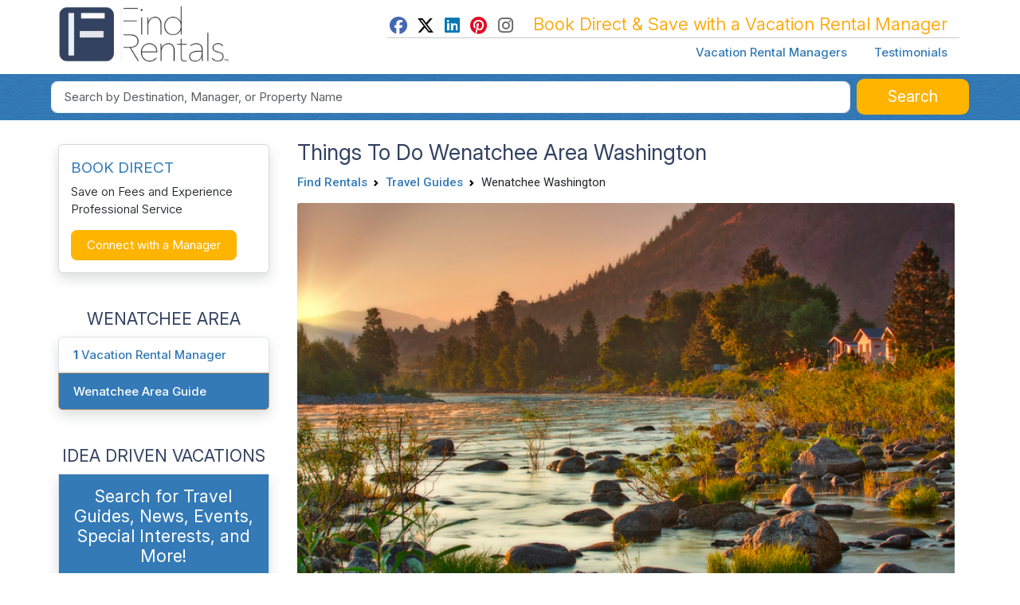

--- FILE ---
content_type: text/html; charset=UTF-8
request_url: https://www.findrentals.com/things-to-do/cascade-mountains-wenetchee-area-washington
body_size: 10695
content:
<!DOCTYPE html>
<html lang="en">
	<head>
		<title>Things To Do Wenatchee Area Washington</title>
		<meta name="description" content="Wenatchee Area Washington has natural scenery and an idyllic atmosphere that will help you find peace and opportunities for all sorts of activities.">
		<meta name="viewport" content="width=device-width, initial-scale=1">
		<meta http-equiv="Content-Type" content="text/html; charset=UTF-8">
		<meta http-equiv="X-UA-Compatible" content="IE=edge">
		<meta name="csrf-token" content="TBvnLwIW32892PLufrTo7wfh2GGHgHekNtlfV6SG">
		<meta name="google-site-verification" content="wqGCp31RuDbbM-Q1uFxEMt2D3DSjTQZjG9ErTKKawAY">
		<link rel="canonical" href="https://www.findrentals.com/things-to-do/cascade-mountains-wenetchee-area-washington">

		    <meta property="fb:admins" content="607383265">
<meta property="fb:admins" content="100005519050022">
<meta property="fb:app_id" content="1156686157772306">
<meta property="og:type" content="article">
<meta property="og:title" content="Things To Do Wenatchee Area Washington">
<meta property="og:description" content="Wenatchee Area Washington has natural scenery and an idyllic atmosphere that will help you find peace and opportunities for all sorts of activities.">
    <meta property="article:published_time"  content="2021-11-13 13:30:35">
    <meta property="article:modified_time"  content="2021-11-13 15:51:43">
<meta property="og:url" content="https://www.findrentals.com/things-to-do/cascade-mountains-wenetchee-area-washington">
<meta property="og:image" content="https://www.findrentals.com/vacations/travel-news/1458/wenatchee-washington.jpg">
<meta property="og:site_name" content="FindRentals.com">
<meta name="twitter:card" content="summary">
<meta name="twitter:site" content="@findrentals">
<meta name="twitter:title" content="Things To Do Wenatchee Area Washington">
<meta name="twitter:description" content="Wenatchee Area Washington has natural scenery and an idyllic atmosphere that will help you find peace and opportunities for all sorts of activities.">
<meta name="twitter:image" content="https://www.findrentals.com/vacations/travel-news/1458/wenatchee-washington.jpg">

    <script type="application/ld+json">{"@context":"https://schema.org","@type":"BlogPosting","mainEntityOfPage":"https://www.findrentals.com/things-to-do/cascade-mountains-wenetchee-area-washington","headline":"Things To Do Wenatchee Area Washington","description":"Wenatchee Area Washington has natural scenery and an idyllic atmosphere that will help you find peace and opportunities for all sorts of activities.","image":"https://www.findrentals.com/vacations/travel-news/1458/wenatchee-washington.jpg","publisher":{"@type":"Organization","name":"Find Rentals","logo":{"@type":"ImageObject","url":"https://www.findrentals.com/images/logo-main-350.png"}},"datePublished":"2021-11-13T13:30:35-05:00","dateModified":"2021-11-13T15:51:43-05:00","author":{"@type":"Person","name":"Anthony Vaarwerk","url":"https://www.findrentals.com/authors#anthony_vaarwerk"},"wordCount":221,"articleBody":"Washington is indeed a wonderful place to spend your vacation. It has a lot of picturesque sceneries, and you can do all sorts of exciting activities when you&rsquo;re here. But there&rsquo;s one place in Washington that makes a peaceful yet fun refuge for vacationers: the city of Wenatchee.\r\n\r\nThe Wenatchee River is one of the beautiful natural attractions of Wenatchee, Washington. It originates at Lake Wenatchee and flows southeast for 53 miles to the Columbia River. This majestic river is surrounded by breathtaking sights that will surely take your fancy. From dramatic mountain peaks to the thriving, colorful flora that covered the landscape, it&rsquo;s impossible not to be in awe of Wenatchee&rsquo;s natural beauty.&nbsp;\r\n\r\nWenatchee Area Washington is one of the destinations that&rsquo;s just perfect to realize your dream vacation. Its natural scenery and idyllic atmosphere will help you find peace, and its opportunities for all sorts of activities will help you achieve the joy that you&rsquo;re always seeking. If I were you, you should put Wenatchee on your list of must-visit travel destinations.&nbsp;\r\n\r\nIf you need to de-stress and have a good time, it&rsquo;s a must to visit Wenatchee. Here are the top things to do in this place to make your vacation worthwhile.&nbsp;"}</script>


					<meta name="robots" content="index, follow">
		
		<link href="https://www.findrentals.com/favicon.ico" rel="shortcut icon">
        <link href="/css/vendor.css?id=59c4340ea7d4f1bed34e5a1963485d77" rel="stylesheet">
        <link href="/css/web.css?id=7b35292dff4c2aacc7f3b2aeee7ed2ce" rel="stylesheet">

		
		
	    <script src="https://www.google.com/recaptcha/api.js?render=6LebuuEUAAAAAEOsOblXtqfzqA6_DcSKjd_Nft1p&badge=inline"></script>

			</head>
	<body>
        <noscript><iframe src="//www.googletagmanager.com/ns.html?id=GTM-WM8WXL" height="0" width="0" style="display:none;visibility:hidden"></iframe></noscript>
	<script>
		(function(w,d,s,l,i){w[l]=w[l]||[];w[l].push({'gtm.start':
		new Date().getTime(),event:'gtm.js'});var f=d.getElementsByTagName(s)[0],
		j=d.createElement(s),dl=l!='dataLayer'?'&l='+l:'';j.async=true;j.src='//www.googletagmanager.com/gtm.js?id='+i+dl;f.parentNode.insertBefore(j,f);
		})(window,document,'script','dataLayer','GTM-WM8WXL');
	</script>


		<!-- START TEMPLATE HEADER -->
		<header>
			<div class="tpl_header_container">
				<div class="tpl_header_container container">
					<div class="d-flex">
						<div class="pe-2 pb-3 pt-2 me-md-auto">
							<a href="https://www.findrentals.com">
				                <picture>
				                    <source srcset="https://www.findrentals.com/images/fr-interior-logo-icon.jpg" media="(min-width: 992px)" type="image/jpeg" width="250">
				                    <img src="https://www.findrentals.com/images/fr-interior-logo-icon.jpg" alt="FR Listing Properties" width="225">
				                </picture>
							</a>
						</div>

						<div class="d-lg-none flex-grow-1 text-end pt-4">
							<button id="mobileSelectionSearch" class="btn btn-fr"><i class="fa fa-fw fa-lg fa-search"></i></button>

							<div class="d-inline dropleft">
								<button class="btn btn-default" type="button" id="menuDropdown" aria-haspopup="true" data-bs-toggle="dropdown" aria-expanded="false"><i class="fa fa-fw fa-2x fa-bars"></i></button>
								<div class="dropdown-menu" aria-labelledby="menuDropdown">
									<a href="https://www.findrentals.com/vacation-rental-managers" class="dropdown-item ah4 px-4 py-2">Vacation Rental Managers</a>
									<a href="https://www.findrentals.com/testimonials" class="dropdown-item ah4 px-4 py-2">Testimonials</a>
									<a href="https://manage.findrentals.com/login" class="dropdown-item ah4 px-4 py-2">Manager Login</a>
								</div>
							</div>
						</div>

						<div class="d-none d-lg-block justify-content-end p-1">
							<div class="tpl_bookdirect_msg">
								<a href="https://www.facebook.com/FindRentals" target="_blank"><i class="fab fa-fw fa-facebook" style="color: #4267B2;"></i></a>
								<a href="https://www.twitter.com/FINDRENTALS" target="_blank"><i class="fab fa-fw fa-x-twitter" style="color: #000;"></i></a>
								<a href="https://www.linkedin.com/company/find-rentals-com-inc/" target="_blank"><i class="fab fa-fw fa-linkedin" style="color: #0077B5;"></i></a>
								<a href="https://www.pinterest.com/findrentals/" target="_blank"><i class="fab fa-fw fa-pinterest" style="color:#E60822;"></i></a>
								<a href="https://www.instagram.com/find_rentals/" target="_blank"><i class="fab fa-fw fa-instagram me-3" style="color:#666;"></i></a>
								Book Direct & Save with a Vacation Rental Manager
							</div>
							<hr class="my-0">
							<div class="tpl_toplinks_links pt-2">
								<a href="https://www.findrentals.com/vacation-rental-managers">Vacation Rental Managers</a>
								<a href="https://www.findrentals.com/testimonials">Testimonials</a>
							</div>
						</div>
					</div>
				</div>

	    		<div class="tpl_container_search d-none d-lg-block">
					<div id="searchContainerForm" class="container p-1 d-none d-md-block mb-3">
													<form method="GET" action="https://www.findrentals.com/search" accept-charset="UTF-8" id="searchForm" class="" role="search" autocomplete="off">
<input type="hidden" id="locationId" name="locationId" value="">
<input type="hidden" id="typeId" name="typeId" value="1">
<input type="hidden" id="num_guests" name="num_guests" value="">
<input type="hidden" id="searchAdultsInput" name="searchAdultsInput" value="">
<input type="hidden" id="searchChildrenInput" name="searchChildrenInput" value="">

<div class="homepg_search_box">
	<div class="homepg_search_form">
		<div class="homepg_search_input_search w-100 pe-2">
			<input id="search-suggest" class="tt-input form-control form-control-lg" type="text" name="search" placeholder="Search by Destination, Manager, or Property Name" value="">
		</div>

		<div class="homepg_search_input_search_button">
			<button id="searchButton" type="submit" class="inside-search-button">
				<span id="searchButtonText">Search</span>
				<span id="searchButtonSearching" class="d-none"><i class="fas fa-fw fa-lg fa-spinner"></i></span>
			</button>
		</div>
	</div>
</div>
</form>
											</div>
				</div>

							        <div id="mobileHeaderContainer" class="tpl_mobile_header_container d-none"></div>
							</div>
		</header>

		<!-- END TEMPLATE HEADER -->

		<main>
			
			
			<div class="container mb-3">
				

<div class="row">
    <div class="col-md-3 order-last order-md-first">
        <div class="card mt-3 mb-5 shadow">
    <div class="card-body">
        <div class="font-weight-bold fr-blue pt-1 h4">
			BOOK DIRECT
        </div>
        <!--<p class="mt-1">Avoid costly fees and gain in service by booking directly with the Vacation Rental Management Company.</p>-->
	    <p>Save on Fees and Experience Professional Service</p>
        <button type="button" class="btn inside-search-button font-size-14" data-bs-toggle="modal" data-bs-target="#emailInquiryModal">Connect with a Manager</button>
    </div>
</div>
	    <h3 class="text-center">WENATCHEE AREA</h3>

	<ul class="list-group shadow mb-5">
					<li class="list-group-item">
				<a href="https://www.findrentals.com/vacation-rental-managers/cascade-mountains/wenatchee-area/l2027531"><strong>1</strong> Vacation Rental Manager</a>
			</li>
													<li class="list-group-item active">
					<a href="https://www.findrentals.com/things-to-do/cascade-mountains-wenetchee-area-washington">Wenatchee Area Guide</a>
				</li>
												</ul>
		<h3 class="text-center">IDEA DRIVEN VACATIONS</h3>

<div class="content-search-box shadow">
	<div class="p-3 text-center">
		<h3 class="mt-0 text-white">Search for Travel Guides, News, Events, Special Interests, and More!</h3>

		<form method="GET" action="https://www.findrentals.com/content-search" accept-charset="UTF-8">
		<input class="form-control mt-2" placeholder="Search Idea Driven Vacations" required name="k" type="text">

		<button type="submit" class="inside-search-button w-100 mt-2">Search</button>
		</form>
	</div>
</div>

<ul class="list-group mb-5 shadow" style="border-radius: 0 !important;">
	<li class="list-group-item">
		<a href="https://www.findrentals.com/activities-and-interests"> Activities and Interests</a>
		<p class="small">Uncover fun activities and special interests for your upcoming trip</p>
	</li>
	<li class="list-group-item">
		<a href="https://www.findrentals.com/events">Event Travel</a>
		<p class="small">Plan your trip around concerts, festivals, and special events worth traveling for</p>
	</li>
	<li class="list-group-item">
		<a href="https://www.findrentals.com/attractions">Attractions</a>
		<p class="small">Explore top landmarks, scenic spots, and can't-miss local highlights</p>
	</li>
	<li class="list-group-item">
		<a href="https://www.findrentals.com/things-to-do">Travel Guides</a>
		<p class="small">Navigate each location like a local with our detailed travel guides</p>
	</li>
	<li class="list-group-item">
		<a href="https://www.findrentals.com/travel-news">Travel News</a>
		<p class="small">Stay updated with the latest travel trends and vacation rental tips</p>
	</li>
	<li class="list-group-item">
		<a href="https://www.findrentals.com/trip-ideas">Trip Ideas</a>
		<p class="small">Find inspiration for your next getaway with curated trip suggestions and themes</p>
	</li>
	<!--
	<li class="list-group-item">
		<a href="https://www.findrentals.com/vacation-rental-managers/last-minute-rentals">Last Minute Rentals</a>
	</li>
	-->
	<li class="list-group-item">
		<a href="https://www.findrentals.com/newsletter">Travel Newsletter</a>
		<p class="small">Join our newsletter for exclusive travel insights, featured destinations, and trip planning tips</p>
	</li>
</ul>

			<div class="modal" id="emailInquiryModal" tabindex="-1" role="dialog" aria-labelledby="emailInquiryLabel" aria-hidden="true">
    <div class="modal-dialog">
        <div class="modal-content">
            <div class="modal-header">
                <h3 class="modal-title" id="emailInquiryLabel">
					<img src="/favicon.svg" alt="Find Rentals Logo" style="width: 40px; height: 40px; margin-right: 5px; border-radius: 5px;">
                    Connect with a Manager
					                </h3>
                <button type="button" class="btn-close align-self-start" data-bs-dismiss="modal"><span aria-hidden="true"></span><span class="sr-only">Close</span></button>
            </div>
            <div class="modal-body">
                <div class="pt-2 mt-2">
                                            Fill out your information below to send us your rental request. We will review your travel dates
                        and occupancy and find great rentals to discuss with you before contacting you directly via email or phone.
                                    </div>

                <hr class="my-4">

                <form method="POST" action="https://www.findrentals.com/inquiry" accept-charset="UTF-8" class="aw-inquiry-form protected-form"><input name="_token" type="hidden" value="TBvnLwIW32892PLufrTo7wfh2GGHgHekNtlfV6SG">
                <input name="location_id" type="hidden">
                <input type="hidden" name="recaptcha_token" id="recaptchaToken">

				<div class="row">
	                <div class="col-md-6">
	                    <label id="fullNameLabel" for="fullNameInput">Name</label>
	                    <input id="fullNameInput" class="form-control" type="text" name="full_name" placeholder="Enter Your Full Name" value="" required>
	                </div>

	                <div class="col-md-6">
	                    <label id="emailLabel" for="emailInput">Email Address</label>
	                    <input id="emailInput" class="form-control" type="email" name="email" placeholder="Enter Your Email Address" value="" required>
	                </div>

	                <div class="col-md-6 mt-3">
	                    <label id="phoneLabel" for="phoneInput">Phone Number</label>
	                    <input id="phoneInput" class="form-control" type="text" name="phone" placeholder="Enter Your Phone Number" value="">
	                </div>

	                <div class="col-md-6 mt-3">
	                    <label id="datesLabel" for="checkin">Travel Dates</label>
	                    <div class="row">
	                        <div class="col-6 pe-0">
	                            <div class="inner-addon left-addon">
	                                <i class="fa fa-calendar fa-lg fa-fw addicon fr-orange pt-1 ms-1"></i>
	                                <input type="text" id="checkin" autocomplete="off" readonly="readonly" data-provide="datepicker" data-date-clear-btn="true" data-date-orientation="bottom" class="form-control modal-form-checkin" data-date-start-date="12/21/2025" data-date-autoclose="true" placeholder="Check In" name="checkin" value="">
	                            </div>
	                        </div>
	                        <div class="col-6 pl-1">
	                            <div class="inner-addon left-addon">
	                                <i class="fa fa-calendar fa-lg fa-fw addicon fr-orange pt-1 ms-1"></i>
	                                <input type="text" id="checkout" autocomplete="off" readonly="readonly" data-provide="datepicker" data-date-clear-btn="true" data-date-orientation="bottom" class="form-control modal-form-checkout" data-date-start-date="12/21/2025" data-date-autoclose="true" placeholder="Check Out" name="checkout" value="">
	                            </div>
	                        </div>
	                    </div>

                        <div class="mt-1">
                            <input id="unknownDates" type="checkbox" name="unknown_dates"> <small>I don't know my travel dates yet.</small>
                        </div>
	                </div>

	                <div class="col-sm-6 mt-3">
	                    <label id="adultsLabel" for="adults">How many Adults will be staying?</label>
	                    <div class="col-xs-6 no-padding">
	                        <select id="adults" name="adults" class="form-control">
	                            <option value="0">0 Adults</option>
	                            <option value="1">1 Adult</option>
	                            <option value="2">2 Adults</option>
	                            <option value="3">3 Adults</option>
	                            <option value="4">4 Adults</option>
	                            <option value="5">5 Adults</option>
	                            <option value="6">6 Adults</option>
	                            <option value="7">7 Adults</option>
	                            <option value="8">8 Adults</option>
	                            <option value="9">9 Adults</option>
	                            <option value="10">10 Adults</option> 
	                            <option value="11">11 Adults</option> 
	                            <option value="12">12 Adults</option> 
	                            <option value="13">13 Adults</option> 
	                            <option value="14">14 Adults</option> 
	                            <option value="15">15+ Adults</option>
	                        </select>
	                    </div>
	                </div>

	                <div class="col-sm-6 mt-3">
	                    <label id="childrenLabel" for="children">How many Children (under 18)?</label>
	                    <div class="col-xs-6 no-padding margin-left-5">
	                        <select id="children" name="children" class="form-control">
	                            <option value="0">0 Children</option>
	                            <option value="1">1 Child</option>
	                            <option value="2">2 Children</option>
	                            <option value="3">3 Children</option>
	                            <option value="4">4 Children</option>
	                            <option value="5">5 Children</option>
	                            <option value="6">6 Children</option>
	                            <option value="7">7 Children</option>
	                            <option value="8">8 Children</option>
	                            <option value="9">9 Children</option>
	                            <option value="10">10+ Children</option>
	                        </select>
	                    </div>
	                </div>
                </div>

                <div class="px-1 mt-3 mb-2">
                    <label id="commentsLabel" for="commentsInput">Message to the Owner or Property Manager</label>
                    <textarea id="commentsInput" name="comments" placeholder="Enter Your Message to the Owner or Property Manager" rows="5" class="form-control" required></textarea>

	                <label id="websiteLabel" for="websiteInput"></label>
	                <input id="websiteInput" class="form-control" type="text" name="website" placeholder="Enter Your Website URL" value="0">
                </div>

                <p class="px-4">
                    <input name="saveinfo" type="checkbox" checked> <small>I agree to the <a href="https://www.findrentals.com/terms" target="_blank">Terms and Conditions</a></small>
                    <br>
                    <br>
                    <input type="submit" class="btn btn-booknow" style="margin:0;" value="Send Request">
                </p>

                </form>
            </div>
        </div>
    </div>
</div>

<script>
	window.addEventListener("load", function() {
	    $('.modal-form-checkin').on('changeDate', function(e) {
	        var newdate = new Date(e.date.setDate(e.date.getDate()));
	        $('#checkout').datepicker('setStartDate', newdate);
	        $('#checkout').datepicker("show");
	    });

		$('#unknownDates').change(function() {
			if (this.checked) {
				$('#checkin').val('');
				$('#checkout').val('');
				$('#checkin').prop('disabled', true);
				$('#checkout').prop('disabled', true);
			}
			else {
				$('#checkin').prop('disabled', false);
				$('#checkout').prop('disabled', false);
			}
		});

	    $('#fullNameInput').click(function() {
	        if (screen.width <= 480) {
	            $('html,body').animate({
	                scrollTop: $("#fullNameInput").offset().top - 10
	            });
	        }
	    });
	});
</script>
	
        <h3 class="text-center">TRENDING</h3>

                    <div class="border mb-4 bg-white shadow">
                <div class="image text-center border">
	<a href="https://www.findrentals.com/things-to-do/deep-creek-lake-and-wisp-resort-area"><img src="/images/property-placeholder.jpg" data-src="https://www.findrentals.com/vacations/travel-news/363/deep-creek-lake-and-wisp-resort-area.jpg" alt="Deep Creek Lake Destination And Travel Guide " class="lazy img-responsive" style="width: 100%; height:200px; object-fit:cover;"></a>
</div>

<p class="pt-3 px-3 text-start">
	<strong><a href="https://www.findrentals.com/things-to-do/deep-creek-lake-and-wisp-resort-area">Deep Creek Lake Destination And Travel Guide </a></strong>
			<br>
		<small>
						Deep Creek Lake and Wisp Resort Area Maryland
					</small>
	</p>
            </div>
                    <div class="border mb-4 bg-white shadow">
                <div class="image text-center border">
	<a href="https://www.findrentals.com/things-to-do/beech-mountain/buckeye-recreation-center"><img src="/images/property-placeholder.jpg" data-src="https://www.findrentals.com/vacations/travel-news/1991/buckeye-recreation-center-beech-mountain.jpg" alt="Buckeye Recreation Center in Beech Mountain North Carolina" class="lazy img-responsive" style="width: 100%; height:200px; object-fit:cover;"></a>
</div>

<p class="pt-3 px-3 text-start">
	<strong><a href="https://www.findrentals.com/things-to-do/beech-mountain/buckeye-recreation-center">Buckeye Recreation Center in Beech Mountain North Carolina</a></strong>
			<br>
		<small>
						Beech Mountain North Carolina
					</small>
	</p>
            </div>
                    <div class="border mb-4 bg-white shadow">
                <div class="image text-center border">
	<a href="https://www.findrentals.com/things-to-do/st-george-island/apalachicola-antique-and-classic-boat-show"><img src="/images/property-placeholder.jpg" data-src="https://www.findrentals.com/vacations/travel-news/859/apalachicola-antique-classic-boat-show.jpg" alt="Apalachicola Antique &amp; Classic Boat Show" class="lazy img-responsive" style="width: 100%; height:200px; object-fit:cover;"></a>
</div>

<p class="pt-3 px-3 text-start">
	<strong><a href="https://www.findrentals.com/things-to-do/st-george-island/apalachicola-antique-and-classic-boat-show">Apalachicola Antique &amp; Classic Boat Show</a></strong>
			<br>
		<small>
							April -
						St George Island Florida
					</small>
	</p>
            </div>
                    <div class="border mb-4 bg-white shadow">
                <div class="image text-center border">
	<a href="https://www.findrentals.com/things-to-do/southwest-colorado/telluride/gondola"><img src="/images/property-placeholder.jpg" data-src="https://www.findrentals.com/vacations/travel-news/2642/telluride-gondola.jpg" alt="Telluride Gondola Guide | Free Scenic Rides Between Towns" class="lazy img-responsive" style="width: 100%; height:200px; object-fit:cover;"></a>
</div>

<p class="pt-3 px-3 text-start">
	<strong><a href="https://www.findrentals.com/things-to-do/southwest-colorado/telluride/gondola">Telluride Gondola Guide | Free Scenic Rides Between Towns</a></strong>
			<br>
		<small>
						Telluride Colorado
					</small>
	</p>
            </div>
                    <div class="border mb-4 bg-white shadow">
                <div class="image text-center border">
	<a href="https://www.findrentals.com/things-to-do/marthas-vineyard-massachusetts"><img src="/images/property-placeholder.jpg" data-src="https://www.findrentals.com/vacations/travel-news/308/martha-s-vineyard-travel-guide.jpg" alt="Martha&#039;s Vineyard Massachusetts Travel Guide" class="lazy img-responsive" style="width: 100%; height:200px; object-fit:cover;"></a>
</div>

<p class="pt-3 px-3 text-start">
	<strong><a href="https://www.findrentals.com/things-to-do/marthas-vineyard-massachusetts">Martha&#039;s Vineyard Massachusetts Travel Guide</a></strong>
			<br>
		<small>
						Marthas Vineyard Massachusetts
					</small>
	</p>
            </div>
        	</div>
	<div class="col-md-9 order-first order-md-last px-4">
		<h1 class="my-0">Things To Do Wenatchee Area Washington</h1>

		<div class="mb-3">
		    <nav aria-label="breadcrumb">
        <ol class="breadcrumb">
            
                                    <li class="breadcrumb-item"><a href="https://www.findrentals.com">Find Rentals</a></li>
                
            
                                    <li class="breadcrumb-item"><a href="https://www.findrentals.com/things-to-do">Travel Guides</a></li>
                
            
                                    <li class="breadcrumb-item active" aria-current="page">Wenatchee Washington</li>
                
                    </ol>
    </nav>

		</div>

	    	        	        
	        	                            	<div class="mb-4">
						<img src="https://www.findrentals.com/vacations/travel-news/1458/wenatchee-washington.jpg" style="width:100%; max-height:500px; border-radius: 3px; object-fit:cover;" alt="Things to do in Wenatchee Area Washington" class="img-responsivea">
					</div>
	            	<h2>Wenatchee Area Washington</h2>
	            		            	            <p>Washington is indeed a wonderful place to spend your vacation. It has a lot of picturesque sceneries, and you can do all sorts of exciting activities when you&rsquo;re here. But there&rsquo;s one place in Washington that makes a peaceful yet fun refuge for vacationers: the city of Wenatchee.</p>

<p>The Wenatchee River is one of the beautiful natural attractions of Wenatchee, Washington. It originates at Lake Wenatchee and flows southeast for 53 miles to the Columbia River. This majestic river is surrounded by breathtaking sights that will surely take your fancy. From dramatic mountain peaks to the thriving, colorful flora that covered the landscape, it&rsquo;s impossible not to be in awe of Wenatchee&rsquo;s natural beauty.&nbsp;</p>

<p>Wenatchee Area Washington is one of the destinations that&rsquo;s just perfect to realize your dream vacation. Its natural scenery and idyllic atmosphere will help you find peace, and its opportunities for all sorts of activities will help you achieve the joy that you&rsquo;re always seeking. If I were you, you should put Wenatchee on your list of must-visit travel destinations.&nbsp;</p>

<p>If you need to de-stress and have a good time, it&rsquo;s a must to visit Wenatchee. Here are the top things to do in this place to make your vacation worthwhile.&nbsp;</p>
	        	        <div class="clear"></div>
	    	        
	        	            	                	            
	            	        	        <div class="clear"></div>
	    	        
	        	            	            <p>&nbsp;</p>

<h2>Go Hiking Through the Icicle Ridge Trail</h2>

<p>Hiking through the Icicle Ridge Trail is an excellent way to have a panoramic view of the Wenatchee River. This hiking trail winds through a dense forest for 5.5. miles. It&rsquo;s perfect for newbie hikers as the trail is not that difficult to pass through.&nbsp;</p>

<p>Besides the view of the Wenatchee River, you can also view the spectacular Icicle Creek and downtown Leavenworth.&nbsp;</p>

<p>&nbsp;</p>

<h2>Stand-Up Paddleboarding</h2>

<p>Stand-up paddleboarding is a fun water activity, and you can best enjoy it on the Wenatchee River. The city of Wenatchee has several shops for people who want to learn stand-up paddleboarding and rent paddleboarding equipment.&nbsp;</p>

<p>Once you have your skills and equipment ready, you can already go paddleboard on the Wenatchee River. Whether you&rsquo;re a beginner or an experienced paddleboarder, this water activity is the best way to explore the stunning views of Wenatchee.&nbsp;</p>

<p>&nbsp;</p>

<h2>Visit the Wenatchee Valley Museum and Cultural Center</h2>

<p>There&rsquo;s a lot to learn about the history and culture of Wenatchee and its greater valley region. The city&rsquo;s historical and cultural center offers a good look at the significant events and people that helped shape the city into what it is now.&nbsp;</p>

<p>For instance, there are exhibits in this museum that show the history of early peoples living in this place, the railway construction, farming, arts, etc. After having your outdoor fun in Wenatchee River, make sure to visit this museum. You can locate the Wenatchee Valley Museum and Cultural Center in the city&rsquo;s downtown area.&nbsp;</p>

<p>&nbsp;</p>

<h2>Enjoy Winter Sports</h2>

<p>If you love winter sports, Wenatchee is also a great place to get your adrenaline rushing. When the winter season comes, make sure to visit the Mission Ridge Ski and Board Resort. In this place, you can enjoy snowboarding and skiing.&nbsp;</p>

<p>&nbsp;</p>

<h2>Buy Local Products at Pybus Public Market</h2>

<p>Wenatchee is also known for its local products. The city&rsquo;s farmers and market vendors contribute a no-small part to its economic prosperity. At Pybus Public Market, you can buy the local products of Wenatchee. From fresh fruits and vegetables to bread and cheese, you can find what you need in this market.&nbsp;</p>

<p>&nbsp;</p>

<h2>Camp at Lincoln Rock State Park</h2>

<p>Do you love camping? If yes, head to Lincoln Rock State Park. This state park offers ample space - over 80 acres - for campers to pitch a tent and enjoy the natural scenery of Wenatchee. It also has biking and hiking trails, and you can go fishing and boating on nearby Lake Entiat.&nbsp;</p>

<p><br />
&nbsp;</p>
	        	        <div class="clear"></div>
	    	        
	        		        <div class="fr-share d-flex align-items-center gap-3">

    <!-- Facebook -->
    <a class="text-decoration-none" target="_blank"
       href="https://www.facebook.com/sharer/sharer.php?u=https%3A%2F%2Fwww.findrentals.com%2Fthings-to-do%2Fcascade-mountains-wenetchee-area-washington">
        <i class="fa-brands fa-facebook fa-2x"></i>
    </a>

    <!-- X (Twitter) -->
    <a class="text-decoration-none" target="_blank"
       href="https://x.com/intent/post?url=https%3A%2F%2Fwww.findrentals.com%2Fthings-to-do%2Fcascade-mountains-wenetchee-area-washington&text=Page+on+Find+Rentals">
        <i class="fa-brands fa-x-twitter fa-2x"></i>
    </a>

    <!-- LinkedIn -->
    <a class="text-decoration-none" target="_blank"
       href="https://www.linkedin.com/sharing/share-offsite/?url=https%3A%2F%2Fwww.findrentals.com%2Fthings-to-do%2Fcascade-mountains-wenetchee-area-washington">
        <i class="fa-brands fa-linkedin fa-2x"></i>
    </a>

    <!-- Pinterest -->
    <a class="text-decoration-none" target="_blank"
       href="https://www.pinterest.com/pin/create/button/?url=https%3A%2F%2Fwww.findrentals.com%2Fthings-to-do%2Fcascade-mountains-wenetchee-area-washington">
        <i class="fa-brands fa-pinterest fa-2x"></i>
    </a>

    <!-- Tumblr -->
    <a class="text-decoration-none" target="_blank"
       href="https://www.tumblr.com/widgets/share/tool?canonicalUrl=https%3A%2F%2Fwww.findrentals.com%2Fthings-to-do%2Fcascade-mountains-wenetchee-area-washington&caption=Page+on+Find+Rentals">
        <i class="fa-brands fa-tumblr fa-2x"></i>
    </a>

    <!-- Email -->
    <a class="text-decoration-none"
       href="mailto:?subject=Page%20on%20Find%20Rentals&body=https%3A%2F%2Fwww.findrentals.com%2Fthings-to-do%2Fcascade-mountains-wenetchee-area-washington">
        <i class="fa-solid fa-envelope fa-2x"></i>
    </a>

</div>
	        	        <div class="clear"></div>
	    	        
	        	            <br>
	            <h2>Map of the Wenatchee Area Washington</h2>
	            	            <div id="guideMap">
	                <div id="map_canvas" style="width:100%; height:350px;"></div>
	            </div>
		    	        <div class="clear"></div>
	    	        
	        	    	    <h3>Additional Find Rentals Articles</h3>


<hr>
<div class="row justify-content-center mb-5">
		    	    <div class="col-sm-4 text-center">
	        <div class="image text-center border">
	<a href="https://www.findrentals.com/trip-ideas/black-hills-attractions"><img src="/images/property-placeholder.jpg" data-src="https://www.findrentals.com/vacations/travel-news/1054/things-to-do-south-dakotablack-hills-attractions.jpg" alt="Attractions in the Black Hills of South Dakota" class="lazy img-responsive" style="width: 100%; height:200px; object-fit:cover;"></a>
</div>

<p class="pt-3 px-3 text-start">
	<strong><a href="https://www.findrentals.com/trip-ideas/black-hills-attractions">Attractions in the Black Hills of South Dakota</a></strong>
			<br>
		<small>
						Black Hills &amp; Badlands South Dakota
					</small>
	</p>
	    </div>

	    		    	    <div class="col-sm-4 text-center">
	        <div class="image text-center border">
	<a href="https://www.findrentals.com/travel-news/features-profitable-rental-property"><img src="/images/property-placeholder.jpg" data-src="https://www.findrentals.com/vacations/travel-news/1348/features-of-profitable-rental-property.jpg" alt="Features of a Profitable Rental Property" class="lazy img-responsive" style="width: 100%; height:200px; object-fit:cover;"></a>
</div>

<p class="pt-3 px-3 text-start">
	<strong><a href="https://www.findrentals.com/travel-news/features-profitable-rental-property">Features of a Profitable Rental Property</a></strong>
		    <br>
        <small>by Justin Osborne</small>
	</p>
	    </div>

	    		    	    <div class="col-sm-4 text-center">
	        <div class="image text-center border">
	<a href="https://www.findrentals.com/things-to-do/dominican-republic-north-coast"><img src="/images/property-placeholder.jpg" data-src="https://www.findrentals.com/vacations/travel-news/1526/dominican-republic-north-coast.jpg" alt="Things to Do Dominican Republic North Coast" class="lazy img-responsive" style="width: 100%; height:200px; object-fit:cover;"></a>
</div>

<p class="pt-3 px-3 text-start">
	<strong><a href="https://www.findrentals.com/things-to-do/dominican-republic-north-coast">Things to Do Dominican Republic North Coast</a></strong>
			<br>
		<small>
						North Coast Dominican Republic
							Travel Guide
					</small>
	</p>
	    </div>

	    	</div>
    	    	        <div class="clear"></div>
	    
	    <div class="clear"></div>

		<div class="text-center p-3">
    <div class="d-md-none">
        <a href="https://www.findrentals.com/vacation-rental-managers"><img src="https://www.findrentals.com/images/benefits/manage-rental-property-1365.jpg" class="img-fluid" alt="Find a Manager for Your Rental Property"></a>
    </div>
    <div class="d-none d-md-block">
        <a href="https://www.findrentals.com/vacation-rental-managers"><img src="https://www.findrentals.com/images/benefits/manage-rental-property-1728.jpg" class="img-fluid" alt="Find a Manager for Your Rental Property"></a>
    </div>
</div>

	</div>
</div>

<br>


    
<script type="text/javascript" src="https://maps.googleapis.com/maps/api/js?v=3&key=AIzaSyD6P8aeFq2Rzj_5zweKaXL915c6odIXCws"></script>
<script type="text/javascript">
//<![CDATA[

var map;
var lat_longs_map = new Array();
var markers_map = new Array();
var iw_map;

iw_map = new google.maps.InfoWindow();

function initialize_map() {
	var myLatlng = new google.maps.LatLng(47.3901, -120.29);
	var myOptions = { zoom: 9,
	  center: myLatlng,
	  mapTypeId: google.maps.MapTypeId.ROADMAP
	};

	map = new google.maps.Map(document.getElementById("map_canvas"), myOptions);

	

	var myLatlng = new google.maps.LatLng(47.3901, -120.29);

	var markerOptions = {
	  map: map,
	  position: myLatlng
	};

	marker_0 = createMarker_map(markerOptions);
}

function createMarker_map(markerOptions) {
	var marker = new google.maps.Marker(markerOptions);

	markers_map.push(marker);
	lat_longs_map.push(marker.getPosition());

	return marker;
}

google.maps.event.addDomListener(window, "load", initialize_map);

//]]>
</script>


<div class="modal" id="emailInquiryModal" tabindex="-1" role="dialog" aria-labelledby="emailInquiryLabel" aria-hidden="true">
    <div class="modal-dialog">
        <div class="modal-content">
            <div class="modal-header">
                <h3 class="modal-title" id="emailInquiryLabel">
					<img src="/favicon.svg" alt="Find Rentals Logo" style="width: 40px; height: 40px; margin-right: 5px; border-radius: 5px;">
                    Connect with a Manager
					                </h3>
                <button type="button" class="btn-close align-self-start" data-bs-dismiss="modal"><span aria-hidden="true"></span><span class="sr-only">Close</span></button>
            </div>
            <div class="modal-body">
                <div class="pt-2 mt-2">
                                            Fill out your information below to send us your rental request. We will review your travel dates
                        and occupancy and find great rentals to discuss with you before contacting you directly via email or phone.
                                    </div>

                <hr class="my-4">

                <form method="POST" action="https://www.findrentals.com/inquiry" accept-charset="UTF-8" class="aw-inquiry-form protected-form"><input name="_token" type="hidden" value="TBvnLwIW32892PLufrTo7wfh2GGHgHekNtlfV6SG">
                <input name="location_id" type="hidden">
                <input type="hidden" name="recaptcha_token" id="recaptchaToken">

				<div class="row">
	                <div class="col-md-6">
	                    <label id="fullNameLabel" for="fullNameInput">Name</label>
	                    <input id="fullNameInput" class="form-control" type="text" name="full_name" placeholder="Enter Your Full Name" value="" required>
	                </div>

	                <div class="col-md-6">
	                    <label id="emailLabel" for="emailInput">Email Address</label>
	                    <input id="emailInput" class="form-control" type="email" name="email" placeholder="Enter Your Email Address" value="" required>
	                </div>

	                <div class="col-md-6 mt-3">
	                    <label id="phoneLabel" for="phoneInput">Phone Number</label>
	                    <input id="phoneInput" class="form-control" type="text" name="phone" placeholder="Enter Your Phone Number" value="">
	                </div>

	                <div class="col-md-6 mt-3">
	                    <label id="datesLabel" for="checkin">Travel Dates</label>
	                    <div class="row">
	                        <div class="col-6 pe-0">
	                            <div class="inner-addon left-addon">
	                                <i class="fa fa-calendar fa-lg fa-fw addicon fr-orange pt-1 ms-1"></i>
	                                <input type="text" id="checkin" autocomplete="off" readonly="readonly" data-provide="datepicker" data-date-clear-btn="true" data-date-orientation="bottom" class="form-control modal-form-checkin" data-date-start-date="12/21/2025" data-date-autoclose="true" placeholder="Check In" name="checkin" value="">
	                            </div>
	                        </div>
	                        <div class="col-6 pl-1">
	                            <div class="inner-addon left-addon">
	                                <i class="fa fa-calendar fa-lg fa-fw addicon fr-orange pt-1 ms-1"></i>
	                                <input type="text" id="checkout" autocomplete="off" readonly="readonly" data-provide="datepicker" data-date-clear-btn="true" data-date-orientation="bottom" class="form-control modal-form-checkout" data-date-start-date="12/21/2025" data-date-autoclose="true" placeholder="Check Out" name="checkout" value="">
	                            </div>
	                        </div>
	                    </div>

                        <div class="mt-1">
                            <input id="unknownDates" type="checkbox" name="unknown_dates"> <small>I don't know my travel dates yet.</small>
                        </div>
	                </div>

	                <div class="col-sm-6 mt-3">
	                    <label id="adultsLabel" for="adults">How many Adults will be staying?</label>
	                    <div class="col-xs-6 no-padding">
	                        <select id="adults" name="adults" class="form-control">
	                            <option value="0">0 Adults</option>
	                            <option value="1">1 Adult</option>
	                            <option value="2">2 Adults</option>
	                            <option value="3">3 Adults</option>
	                            <option value="4">4 Adults</option>
	                            <option value="5">5 Adults</option>
	                            <option value="6">6 Adults</option>
	                            <option value="7">7 Adults</option>
	                            <option value="8">8 Adults</option>
	                            <option value="9">9 Adults</option>
	                            <option value="10">10 Adults</option> 
	                            <option value="11">11 Adults</option> 
	                            <option value="12">12 Adults</option> 
	                            <option value="13">13 Adults</option> 
	                            <option value="14">14 Adults</option> 
	                            <option value="15">15+ Adults</option>
	                        </select>
	                    </div>
	                </div>

	                <div class="col-sm-6 mt-3">
	                    <label id="childrenLabel" for="children">How many Children (under 18)?</label>
	                    <div class="col-xs-6 no-padding margin-left-5">
	                        <select id="children" name="children" class="form-control">
	                            <option value="0">0 Children</option>
	                            <option value="1">1 Child</option>
	                            <option value="2">2 Children</option>
	                            <option value="3">3 Children</option>
	                            <option value="4">4 Children</option>
	                            <option value="5">5 Children</option>
	                            <option value="6">6 Children</option>
	                            <option value="7">7 Children</option>
	                            <option value="8">8 Children</option>
	                            <option value="9">9 Children</option>
	                            <option value="10">10+ Children</option>
	                        </select>
	                    </div>
	                </div>
                </div>

                <div class="px-1 mt-3 mb-2">
                    <label id="commentsLabel" for="commentsInput">Message to the Owner or Property Manager</label>
                    <textarea id="commentsInput" name="comments" placeholder="Enter Your Message to the Owner or Property Manager" rows="5" class="form-control" required></textarea>

	                <label id="websiteLabel" for="websiteInput"></label>
	                <input id="websiteInput" class="form-control" type="text" name="website" placeholder="Enter Your Website URL" value="0">
                </div>

                <p class="px-4">
                    <input name="saveinfo" type="checkbox" checked> <small>I agree to the <a href="https://www.findrentals.com/terms" target="_blank">Terms and Conditions</a></small>
                    <br>
                    <br>
                    <input type="submit" class="btn btn-booknow" style="margin:0;" value="Send Request">
                </p>

                </form>
            </div>
        </div>
    </div>
</div>

<script>
	window.addEventListener("load", function() {
	    $('.modal-form-checkin').on('changeDate', function(e) {
	        var newdate = new Date(e.date.setDate(e.date.getDate()));
	        $('#checkout').datepicker('setStartDate', newdate);
	        $('#checkout').datepicker("show");
	    });

		$('#unknownDates').change(function() {
			if (this.checked) {
				$('#checkin').val('');
				$('#checkout').val('');
				$('#checkin').prop('disabled', true);
				$('#checkout').prop('disabled', true);
			}
			else {
				$('#checkin').prop('disabled', false);
				$('#checkout').prop('disabled', false);
			}
		});

	    $('#fullNameInput').click(function() {
	        if (screen.width <= 480) {
	            $('html,body').animate({
	                scrollTop: $("#fullNameInput").offset().top - 10
	            });
	        }
	    });
	});
</script>
<script>
	document.addEventListener('DOMContentLoaded', function() {
		grecaptcha.ready(function() {

		    document.querySelectorAll('.protected-form').forEach(function(form) {
		        form.addEventListener('submit', function(event) {
		            event.preventDefault();
		            grecaptcha.execute('6LebuuEUAAAAAEOsOblXtqfzqA6_DcSKjd_Nft1p', { action: 'cms' }).then(function(token) {
		                form.querySelector('[name="recaptcha_token"]').value = token;
						form.submit();
		            });
		        });
		    });

            $('.protected-link').on('click', function (event) {
                event.preventDefault();
                const url = this.getAttribute('href');
                const actionType = this.getAttribute('data-action-type');
                grecaptcha.execute('6LebuuEUAAAAAEOsOblXtqfzqA6_DcSKjd_Nft1p', { action: actionType })
                    .then(function(token) {
                        //window.open(url + '?recaptcha_token=' + token, '_blank', 'noopener');
                        window.location.href = url + '?recaptcha_token=' + token;
                    })
                    .catch(function(error) {
                        //window.open(url, '_blank', 'noopener');
                        window.location.href = url;
                    });
            });

		});
	});
</script>

			</div>

					</main>

<!-- START TEMPLATE FOOTER -->
		<div id="footerScrollSection">
			<div class="ftr_links_container">
			<div id="TopTravelAreas" class="container">
				<h2 class="page-header py-3 my-0 text-center">Featured Travel Destinations</h2>
				<div class="row my-4">
																									<div class="col-6 col-sm-4 col-md-3 ftr_links_title text-center p-3">
								<a href="https://www.findrentals.com/vacation-rental-managers/east-tennessee/great-smoky-mountains-tennessee/l2128838">Great Smoky Mountains</a>
							</div>
																															<div class="col-6 col-sm-4 col-md-3 ftr_links_title text-center p-3">
								<a href="https://www.findrentals.com/vacation-rental-managers/florida/emerald-coast-and-destin-area/l2128807">Emerald Coast &amp; Destin</a>
							</div>
																															<div class="col-6 col-sm-4 col-md-3 ftr_links_title text-center p-3">
								<a href="https://www.findrentals.com/vacation-rental-managers/california/lake-tahoe-area-california/l2128898">Lake Tahoe</a>
							</div>
																															<div class="col-6 col-sm-4 col-md-3 ftr_links_title text-center p-3">
								<a href="https://www.findrentals.com/vacation-rental-managers/emerald-coast-and-destin-area/beaches-of-south-walton-and-scenic-30a/l2128921">Beaches of South Walton</a>
							</div>
																															<div class="col-6 col-sm-4 col-md-3 ftr_links_title text-center p-3">
								<a href="https://www.findrentals.com/vacation-rental-managers/south-gulf-coast/sarasota-area/l1925577">Sarasota Area</a>
							</div>
																															<div class="col-6 col-sm-4 col-md-3 ftr_links_title text-center p-3">
								<a href="https://www.findrentals.com/vacation-rental-managers/south-gulf-coast/anna-maria-island/l2129024">Anna Maria Island</a>
							</div>
																															<div class="col-6 col-sm-4 col-md-3 ftr_links_title text-center p-3">
								<a href="https://www.findrentals.com/vacation-rental-managers/north-carolina/coastal-north-carolina/l2128889">Coastal North Carolina</a>
							</div>
																															<div class="col-6 col-sm-4 col-md-3 ftr_links_title text-center p-3">
								<a href="https://www.findrentals.com/vacation-rental-managers/hawaii/maui/l2128777">Maui</a>
							</div>
																															<div class="col-6 col-sm-4 col-md-3 ftr_links_title text-center p-3">
								<a href="https://www.findrentals.com/vacation-rental-managers/florida/florida-keys/l2128903">Florida Keys</a>
							</div>
																															<div class="col-6 col-sm-4 col-md-3 ftr_links_title text-center p-3">
								<a href="https://www.findrentals.com/vacation-rental-managers/alabama/alabama-gulf-coast/l2128640">Gulf Coast Alabama</a>
							</div>
																															<div class="col-6 col-sm-4 col-md-3 ftr_links_title text-center p-3">
								<a href="https://www.findrentals.com/vacation-rental-managers/south-gulf-coast/tampa-bay-pinellas-county-area/l2128939">Tampa Bay Area</a>
							</div>
																															<div class="col-6 col-sm-4 col-md-3 ftr_links_title text-center p-3">
								<a href="https://www.findrentals.com/vacation-rental-managers/north-carolina/blue-ridge-mountains-and-high-country/l1961194">Blue Ridge Mountains</a>
							</div>
																															<div class="col-6 col-sm-4 col-md-3 ftr_links_title text-center p-3">
								<a href="https://www.findrentals.com/vacation-rental-managers/south-carolina/sea-islands-south-carolina/l2004309">Sea Islands, SC</a>
							</div>
																															<div class="col-6 col-sm-4 col-md-3 ftr_links_title text-center p-3">
								<a href="https://www.findrentals.com/vacation-rental-managers/south-gulf-coast/fort-myers-area/l1922364">Fort Myers Area</a>
							</div>
																															<div class="col-6 col-sm-4 col-md-3 ftr_links_title text-center p-3">
								<a href="https://www.findrentals.com/vacation-rental-managers/maine/southern-maine-coast/l2128881">Southern Maine Coast</a>
							</div>
																															<div class="col-6 col-sm-4 col-md-3 ftr_links_title text-center p-3">
								<a href="https://www.findrentals.com/vacation-rental-managers/florida-keys/key-west-area/l2136543">Key West</a>
							</div>
																															<div class="col-6 col-sm-4 col-md-3 ftr_links_title text-center p-3">
								<a href="https://www.findrentals.com/vacation-rental-managers/south-carolina/the-grand-strand-myrtle-beach-area/l2128632">Myrtle Beach</a>
							</div>
																															<div class="col-6 col-sm-4 col-md-3 ftr_links_title text-center p-3">
								<a href="https://www.findrentals.com/vacation-rental-managers/coastal-north-carolina/outer-banks-north-carolina/l2128890">Outer Banks, NC</a>
							</div>
																															<div class="col-6 col-sm-4 col-md-3 ftr_links_title text-center p-3">
								<a href="https://www.findrentals.com/vacation-rental-managers/padre-island/south-padre-island/l2129748">South Padre Island</a>
							</div>
																															<div class="col-6 col-sm-4 col-md-3 ftr_links_title text-center p-3">
								<a href="https://www.findrentals.com/vacation-rental-managers/hawaii/big-island-hawaii/l2128871">Big Island Hawaii</a>
							</div>
															</div>
			</div>
		</div>
	
	<footer>
		<div class="ftr_blocks">
	        <div class="d-flex flex-row justify-content-around" style="max-width: 1020px; margin:auto;">
				<div class="p-2">
					<div class="ftr_link_headers">Vacation Rental Managers</div>

					<ul class="list-group list-group-flush">
						<li class="ftr_list_item"><a href="https://www.findrentals.com/list-your-rentals">List Your Rentals</a></li>
						<li class="ftr_list_item"><a href="https://manage.findrentals.com/login">Rental Manager Login</a></li>
						<li class="ftr_list_item"><a href="https://www.findrentals.com/testimonials">Testimonials</a></li>
						<li class="ftr_list_item"><a href="https://www.youtube.com/@find_rentals" target="_blank">Video</a></li>
					</ul>
				</div>
				<div class="p-2">
					<div class="ftr_link_headers">Travel Services</div>

					<ul class="list-group list-group-flush">
						<li class="ftr_list_item"><a href="https://www.findrentals.com/reservations">Reservation Desk</a></li>
						<li class="ftr_list_item"><a href="https://www.findrentals.com/newsletter">Newsletter</a></li>
						<li class="ftr_list_item"><a href="https://www.findrentals.com/authors">Authors</a></li>
						<li class="ftr_list_item"><a href="https://www.findrentals.com/partners">Partners</a></li>
					</ul>
				</div>
				<div class="d-none d-md-block p-2">
					<div class="ftr_link_headers">Partnerships</div>

	    									<ul class="list-group list-group-flush">
							            			<li class="ftr_list_item"><a href="https://www.findrentals.com/partners/monk-marketing">Monk Marketing</a></li>
							            			<li class="ftr_list_item"><a href="https://www.findrentals.com/partners/lmpm">Lightmaker (LMPM)</a></li>
							            			<li class="ftr_list_item"><a href="https://www.findrentals.com/partners/ownerrez">OwnerRez</a></li>
							            			<li class="ftr_list_item"><a href="https://www.findrentals.com/partners">more..</a></li>
						</ul>
	    							</div>
			</div>
		</div>

		<div class="ftr_nav">
			<nav class="ftr_navigation">
				<ul>
					<li><a href="https://www.findrentals.com/about">About Find Rentals</a></li>
					<li><a href="https://www.findrentals.com/terms">Terms of Service</a></li>
					<li><a href="https://www.findrentals.com/contact">Contact Us</a></li>
				</ul>
			</nav>
		</div>

		<div class="ftr_copyright">
			Copyright &copy; 2025 FindRentals.com
		</div>
	</footer>
</div>

        <script src="/js/web.js?id=f3a80ea643594947fe5f99035be8182b"></script>

		
		
	</body>
</html>
<!-- END TEMPLATE FOOTER -->


--- FILE ---
content_type: text/html; charset=utf-8
request_url: https://www.google.com/recaptcha/api2/anchor?ar=1&k=6LebuuEUAAAAAEOsOblXtqfzqA6_DcSKjd_Nft1p&co=aHR0cHM6Ly93d3cuZmluZHJlbnRhbHMuY29tOjQ0Mw..&hl=en&v=7gg7H51Q-naNfhmCP3_R47ho&size=invisible&badge=inline&anchor-ms=20000&execute-ms=30000&cb=4d2l84cz0gtb
body_size: 48439
content:
<!DOCTYPE HTML><html dir="ltr" lang="en"><head><meta http-equiv="Content-Type" content="text/html; charset=UTF-8">
<meta http-equiv="X-UA-Compatible" content="IE=edge">
<title>reCAPTCHA</title>
<style type="text/css">
/* cyrillic-ext */
@font-face {
  font-family: 'Roboto';
  font-style: normal;
  font-weight: 400;
  font-stretch: 100%;
  src: url(//fonts.gstatic.com/s/roboto/v48/KFO7CnqEu92Fr1ME7kSn66aGLdTylUAMa3GUBHMdazTgWw.woff2) format('woff2');
  unicode-range: U+0460-052F, U+1C80-1C8A, U+20B4, U+2DE0-2DFF, U+A640-A69F, U+FE2E-FE2F;
}
/* cyrillic */
@font-face {
  font-family: 'Roboto';
  font-style: normal;
  font-weight: 400;
  font-stretch: 100%;
  src: url(//fonts.gstatic.com/s/roboto/v48/KFO7CnqEu92Fr1ME7kSn66aGLdTylUAMa3iUBHMdazTgWw.woff2) format('woff2');
  unicode-range: U+0301, U+0400-045F, U+0490-0491, U+04B0-04B1, U+2116;
}
/* greek-ext */
@font-face {
  font-family: 'Roboto';
  font-style: normal;
  font-weight: 400;
  font-stretch: 100%;
  src: url(//fonts.gstatic.com/s/roboto/v48/KFO7CnqEu92Fr1ME7kSn66aGLdTylUAMa3CUBHMdazTgWw.woff2) format('woff2');
  unicode-range: U+1F00-1FFF;
}
/* greek */
@font-face {
  font-family: 'Roboto';
  font-style: normal;
  font-weight: 400;
  font-stretch: 100%;
  src: url(//fonts.gstatic.com/s/roboto/v48/KFO7CnqEu92Fr1ME7kSn66aGLdTylUAMa3-UBHMdazTgWw.woff2) format('woff2');
  unicode-range: U+0370-0377, U+037A-037F, U+0384-038A, U+038C, U+038E-03A1, U+03A3-03FF;
}
/* math */
@font-face {
  font-family: 'Roboto';
  font-style: normal;
  font-weight: 400;
  font-stretch: 100%;
  src: url(//fonts.gstatic.com/s/roboto/v48/KFO7CnqEu92Fr1ME7kSn66aGLdTylUAMawCUBHMdazTgWw.woff2) format('woff2');
  unicode-range: U+0302-0303, U+0305, U+0307-0308, U+0310, U+0312, U+0315, U+031A, U+0326-0327, U+032C, U+032F-0330, U+0332-0333, U+0338, U+033A, U+0346, U+034D, U+0391-03A1, U+03A3-03A9, U+03B1-03C9, U+03D1, U+03D5-03D6, U+03F0-03F1, U+03F4-03F5, U+2016-2017, U+2034-2038, U+203C, U+2040, U+2043, U+2047, U+2050, U+2057, U+205F, U+2070-2071, U+2074-208E, U+2090-209C, U+20D0-20DC, U+20E1, U+20E5-20EF, U+2100-2112, U+2114-2115, U+2117-2121, U+2123-214F, U+2190, U+2192, U+2194-21AE, U+21B0-21E5, U+21F1-21F2, U+21F4-2211, U+2213-2214, U+2216-22FF, U+2308-230B, U+2310, U+2319, U+231C-2321, U+2336-237A, U+237C, U+2395, U+239B-23B7, U+23D0, U+23DC-23E1, U+2474-2475, U+25AF, U+25B3, U+25B7, U+25BD, U+25C1, U+25CA, U+25CC, U+25FB, U+266D-266F, U+27C0-27FF, U+2900-2AFF, U+2B0E-2B11, U+2B30-2B4C, U+2BFE, U+3030, U+FF5B, U+FF5D, U+1D400-1D7FF, U+1EE00-1EEFF;
}
/* symbols */
@font-face {
  font-family: 'Roboto';
  font-style: normal;
  font-weight: 400;
  font-stretch: 100%;
  src: url(//fonts.gstatic.com/s/roboto/v48/KFO7CnqEu92Fr1ME7kSn66aGLdTylUAMaxKUBHMdazTgWw.woff2) format('woff2');
  unicode-range: U+0001-000C, U+000E-001F, U+007F-009F, U+20DD-20E0, U+20E2-20E4, U+2150-218F, U+2190, U+2192, U+2194-2199, U+21AF, U+21E6-21F0, U+21F3, U+2218-2219, U+2299, U+22C4-22C6, U+2300-243F, U+2440-244A, U+2460-24FF, U+25A0-27BF, U+2800-28FF, U+2921-2922, U+2981, U+29BF, U+29EB, U+2B00-2BFF, U+4DC0-4DFF, U+FFF9-FFFB, U+10140-1018E, U+10190-1019C, U+101A0, U+101D0-101FD, U+102E0-102FB, U+10E60-10E7E, U+1D2C0-1D2D3, U+1D2E0-1D37F, U+1F000-1F0FF, U+1F100-1F1AD, U+1F1E6-1F1FF, U+1F30D-1F30F, U+1F315, U+1F31C, U+1F31E, U+1F320-1F32C, U+1F336, U+1F378, U+1F37D, U+1F382, U+1F393-1F39F, U+1F3A7-1F3A8, U+1F3AC-1F3AF, U+1F3C2, U+1F3C4-1F3C6, U+1F3CA-1F3CE, U+1F3D4-1F3E0, U+1F3ED, U+1F3F1-1F3F3, U+1F3F5-1F3F7, U+1F408, U+1F415, U+1F41F, U+1F426, U+1F43F, U+1F441-1F442, U+1F444, U+1F446-1F449, U+1F44C-1F44E, U+1F453, U+1F46A, U+1F47D, U+1F4A3, U+1F4B0, U+1F4B3, U+1F4B9, U+1F4BB, U+1F4BF, U+1F4C8-1F4CB, U+1F4D6, U+1F4DA, U+1F4DF, U+1F4E3-1F4E6, U+1F4EA-1F4ED, U+1F4F7, U+1F4F9-1F4FB, U+1F4FD-1F4FE, U+1F503, U+1F507-1F50B, U+1F50D, U+1F512-1F513, U+1F53E-1F54A, U+1F54F-1F5FA, U+1F610, U+1F650-1F67F, U+1F687, U+1F68D, U+1F691, U+1F694, U+1F698, U+1F6AD, U+1F6B2, U+1F6B9-1F6BA, U+1F6BC, U+1F6C6-1F6CF, U+1F6D3-1F6D7, U+1F6E0-1F6EA, U+1F6F0-1F6F3, U+1F6F7-1F6FC, U+1F700-1F7FF, U+1F800-1F80B, U+1F810-1F847, U+1F850-1F859, U+1F860-1F887, U+1F890-1F8AD, U+1F8B0-1F8BB, U+1F8C0-1F8C1, U+1F900-1F90B, U+1F93B, U+1F946, U+1F984, U+1F996, U+1F9E9, U+1FA00-1FA6F, U+1FA70-1FA7C, U+1FA80-1FA89, U+1FA8F-1FAC6, U+1FACE-1FADC, U+1FADF-1FAE9, U+1FAF0-1FAF8, U+1FB00-1FBFF;
}
/* vietnamese */
@font-face {
  font-family: 'Roboto';
  font-style: normal;
  font-weight: 400;
  font-stretch: 100%;
  src: url(//fonts.gstatic.com/s/roboto/v48/KFO7CnqEu92Fr1ME7kSn66aGLdTylUAMa3OUBHMdazTgWw.woff2) format('woff2');
  unicode-range: U+0102-0103, U+0110-0111, U+0128-0129, U+0168-0169, U+01A0-01A1, U+01AF-01B0, U+0300-0301, U+0303-0304, U+0308-0309, U+0323, U+0329, U+1EA0-1EF9, U+20AB;
}
/* latin-ext */
@font-face {
  font-family: 'Roboto';
  font-style: normal;
  font-weight: 400;
  font-stretch: 100%;
  src: url(//fonts.gstatic.com/s/roboto/v48/KFO7CnqEu92Fr1ME7kSn66aGLdTylUAMa3KUBHMdazTgWw.woff2) format('woff2');
  unicode-range: U+0100-02BA, U+02BD-02C5, U+02C7-02CC, U+02CE-02D7, U+02DD-02FF, U+0304, U+0308, U+0329, U+1D00-1DBF, U+1E00-1E9F, U+1EF2-1EFF, U+2020, U+20A0-20AB, U+20AD-20C0, U+2113, U+2C60-2C7F, U+A720-A7FF;
}
/* latin */
@font-face {
  font-family: 'Roboto';
  font-style: normal;
  font-weight: 400;
  font-stretch: 100%;
  src: url(//fonts.gstatic.com/s/roboto/v48/KFO7CnqEu92Fr1ME7kSn66aGLdTylUAMa3yUBHMdazQ.woff2) format('woff2');
  unicode-range: U+0000-00FF, U+0131, U+0152-0153, U+02BB-02BC, U+02C6, U+02DA, U+02DC, U+0304, U+0308, U+0329, U+2000-206F, U+20AC, U+2122, U+2191, U+2193, U+2212, U+2215, U+FEFF, U+FFFD;
}
/* cyrillic-ext */
@font-face {
  font-family: 'Roboto';
  font-style: normal;
  font-weight: 500;
  font-stretch: 100%;
  src: url(//fonts.gstatic.com/s/roboto/v48/KFO7CnqEu92Fr1ME7kSn66aGLdTylUAMa3GUBHMdazTgWw.woff2) format('woff2');
  unicode-range: U+0460-052F, U+1C80-1C8A, U+20B4, U+2DE0-2DFF, U+A640-A69F, U+FE2E-FE2F;
}
/* cyrillic */
@font-face {
  font-family: 'Roboto';
  font-style: normal;
  font-weight: 500;
  font-stretch: 100%;
  src: url(//fonts.gstatic.com/s/roboto/v48/KFO7CnqEu92Fr1ME7kSn66aGLdTylUAMa3iUBHMdazTgWw.woff2) format('woff2');
  unicode-range: U+0301, U+0400-045F, U+0490-0491, U+04B0-04B1, U+2116;
}
/* greek-ext */
@font-face {
  font-family: 'Roboto';
  font-style: normal;
  font-weight: 500;
  font-stretch: 100%;
  src: url(//fonts.gstatic.com/s/roboto/v48/KFO7CnqEu92Fr1ME7kSn66aGLdTylUAMa3CUBHMdazTgWw.woff2) format('woff2');
  unicode-range: U+1F00-1FFF;
}
/* greek */
@font-face {
  font-family: 'Roboto';
  font-style: normal;
  font-weight: 500;
  font-stretch: 100%;
  src: url(//fonts.gstatic.com/s/roboto/v48/KFO7CnqEu92Fr1ME7kSn66aGLdTylUAMa3-UBHMdazTgWw.woff2) format('woff2');
  unicode-range: U+0370-0377, U+037A-037F, U+0384-038A, U+038C, U+038E-03A1, U+03A3-03FF;
}
/* math */
@font-face {
  font-family: 'Roboto';
  font-style: normal;
  font-weight: 500;
  font-stretch: 100%;
  src: url(//fonts.gstatic.com/s/roboto/v48/KFO7CnqEu92Fr1ME7kSn66aGLdTylUAMawCUBHMdazTgWw.woff2) format('woff2');
  unicode-range: U+0302-0303, U+0305, U+0307-0308, U+0310, U+0312, U+0315, U+031A, U+0326-0327, U+032C, U+032F-0330, U+0332-0333, U+0338, U+033A, U+0346, U+034D, U+0391-03A1, U+03A3-03A9, U+03B1-03C9, U+03D1, U+03D5-03D6, U+03F0-03F1, U+03F4-03F5, U+2016-2017, U+2034-2038, U+203C, U+2040, U+2043, U+2047, U+2050, U+2057, U+205F, U+2070-2071, U+2074-208E, U+2090-209C, U+20D0-20DC, U+20E1, U+20E5-20EF, U+2100-2112, U+2114-2115, U+2117-2121, U+2123-214F, U+2190, U+2192, U+2194-21AE, U+21B0-21E5, U+21F1-21F2, U+21F4-2211, U+2213-2214, U+2216-22FF, U+2308-230B, U+2310, U+2319, U+231C-2321, U+2336-237A, U+237C, U+2395, U+239B-23B7, U+23D0, U+23DC-23E1, U+2474-2475, U+25AF, U+25B3, U+25B7, U+25BD, U+25C1, U+25CA, U+25CC, U+25FB, U+266D-266F, U+27C0-27FF, U+2900-2AFF, U+2B0E-2B11, U+2B30-2B4C, U+2BFE, U+3030, U+FF5B, U+FF5D, U+1D400-1D7FF, U+1EE00-1EEFF;
}
/* symbols */
@font-face {
  font-family: 'Roboto';
  font-style: normal;
  font-weight: 500;
  font-stretch: 100%;
  src: url(//fonts.gstatic.com/s/roboto/v48/KFO7CnqEu92Fr1ME7kSn66aGLdTylUAMaxKUBHMdazTgWw.woff2) format('woff2');
  unicode-range: U+0001-000C, U+000E-001F, U+007F-009F, U+20DD-20E0, U+20E2-20E4, U+2150-218F, U+2190, U+2192, U+2194-2199, U+21AF, U+21E6-21F0, U+21F3, U+2218-2219, U+2299, U+22C4-22C6, U+2300-243F, U+2440-244A, U+2460-24FF, U+25A0-27BF, U+2800-28FF, U+2921-2922, U+2981, U+29BF, U+29EB, U+2B00-2BFF, U+4DC0-4DFF, U+FFF9-FFFB, U+10140-1018E, U+10190-1019C, U+101A0, U+101D0-101FD, U+102E0-102FB, U+10E60-10E7E, U+1D2C0-1D2D3, U+1D2E0-1D37F, U+1F000-1F0FF, U+1F100-1F1AD, U+1F1E6-1F1FF, U+1F30D-1F30F, U+1F315, U+1F31C, U+1F31E, U+1F320-1F32C, U+1F336, U+1F378, U+1F37D, U+1F382, U+1F393-1F39F, U+1F3A7-1F3A8, U+1F3AC-1F3AF, U+1F3C2, U+1F3C4-1F3C6, U+1F3CA-1F3CE, U+1F3D4-1F3E0, U+1F3ED, U+1F3F1-1F3F3, U+1F3F5-1F3F7, U+1F408, U+1F415, U+1F41F, U+1F426, U+1F43F, U+1F441-1F442, U+1F444, U+1F446-1F449, U+1F44C-1F44E, U+1F453, U+1F46A, U+1F47D, U+1F4A3, U+1F4B0, U+1F4B3, U+1F4B9, U+1F4BB, U+1F4BF, U+1F4C8-1F4CB, U+1F4D6, U+1F4DA, U+1F4DF, U+1F4E3-1F4E6, U+1F4EA-1F4ED, U+1F4F7, U+1F4F9-1F4FB, U+1F4FD-1F4FE, U+1F503, U+1F507-1F50B, U+1F50D, U+1F512-1F513, U+1F53E-1F54A, U+1F54F-1F5FA, U+1F610, U+1F650-1F67F, U+1F687, U+1F68D, U+1F691, U+1F694, U+1F698, U+1F6AD, U+1F6B2, U+1F6B9-1F6BA, U+1F6BC, U+1F6C6-1F6CF, U+1F6D3-1F6D7, U+1F6E0-1F6EA, U+1F6F0-1F6F3, U+1F6F7-1F6FC, U+1F700-1F7FF, U+1F800-1F80B, U+1F810-1F847, U+1F850-1F859, U+1F860-1F887, U+1F890-1F8AD, U+1F8B0-1F8BB, U+1F8C0-1F8C1, U+1F900-1F90B, U+1F93B, U+1F946, U+1F984, U+1F996, U+1F9E9, U+1FA00-1FA6F, U+1FA70-1FA7C, U+1FA80-1FA89, U+1FA8F-1FAC6, U+1FACE-1FADC, U+1FADF-1FAE9, U+1FAF0-1FAF8, U+1FB00-1FBFF;
}
/* vietnamese */
@font-face {
  font-family: 'Roboto';
  font-style: normal;
  font-weight: 500;
  font-stretch: 100%;
  src: url(//fonts.gstatic.com/s/roboto/v48/KFO7CnqEu92Fr1ME7kSn66aGLdTylUAMa3OUBHMdazTgWw.woff2) format('woff2');
  unicode-range: U+0102-0103, U+0110-0111, U+0128-0129, U+0168-0169, U+01A0-01A1, U+01AF-01B0, U+0300-0301, U+0303-0304, U+0308-0309, U+0323, U+0329, U+1EA0-1EF9, U+20AB;
}
/* latin-ext */
@font-face {
  font-family: 'Roboto';
  font-style: normal;
  font-weight: 500;
  font-stretch: 100%;
  src: url(//fonts.gstatic.com/s/roboto/v48/KFO7CnqEu92Fr1ME7kSn66aGLdTylUAMa3KUBHMdazTgWw.woff2) format('woff2');
  unicode-range: U+0100-02BA, U+02BD-02C5, U+02C7-02CC, U+02CE-02D7, U+02DD-02FF, U+0304, U+0308, U+0329, U+1D00-1DBF, U+1E00-1E9F, U+1EF2-1EFF, U+2020, U+20A0-20AB, U+20AD-20C0, U+2113, U+2C60-2C7F, U+A720-A7FF;
}
/* latin */
@font-face {
  font-family: 'Roboto';
  font-style: normal;
  font-weight: 500;
  font-stretch: 100%;
  src: url(//fonts.gstatic.com/s/roboto/v48/KFO7CnqEu92Fr1ME7kSn66aGLdTylUAMa3yUBHMdazQ.woff2) format('woff2');
  unicode-range: U+0000-00FF, U+0131, U+0152-0153, U+02BB-02BC, U+02C6, U+02DA, U+02DC, U+0304, U+0308, U+0329, U+2000-206F, U+20AC, U+2122, U+2191, U+2193, U+2212, U+2215, U+FEFF, U+FFFD;
}
/* cyrillic-ext */
@font-face {
  font-family: 'Roboto';
  font-style: normal;
  font-weight: 900;
  font-stretch: 100%;
  src: url(//fonts.gstatic.com/s/roboto/v48/KFO7CnqEu92Fr1ME7kSn66aGLdTylUAMa3GUBHMdazTgWw.woff2) format('woff2');
  unicode-range: U+0460-052F, U+1C80-1C8A, U+20B4, U+2DE0-2DFF, U+A640-A69F, U+FE2E-FE2F;
}
/* cyrillic */
@font-face {
  font-family: 'Roboto';
  font-style: normal;
  font-weight: 900;
  font-stretch: 100%;
  src: url(//fonts.gstatic.com/s/roboto/v48/KFO7CnqEu92Fr1ME7kSn66aGLdTylUAMa3iUBHMdazTgWw.woff2) format('woff2');
  unicode-range: U+0301, U+0400-045F, U+0490-0491, U+04B0-04B1, U+2116;
}
/* greek-ext */
@font-face {
  font-family: 'Roboto';
  font-style: normal;
  font-weight: 900;
  font-stretch: 100%;
  src: url(//fonts.gstatic.com/s/roboto/v48/KFO7CnqEu92Fr1ME7kSn66aGLdTylUAMa3CUBHMdazTgWw.woff2) format('woff2');
  unicode-range: U+1F00-1FFF;
}
/* greek */
@font-face {
  font-family: 'Roboto';
  font-style: normal;
  font-weight: 900;
  font-stretch: 100%;
  src: url(//fonts.gstatic.com/s/roboto/v48/KFO7CnqEu92Fr1ME7kSn66aGLdTylUAMa3-UBHMdazTgWw.woff2) format('woff2');
  unicode-range: U+0370-0377, U+037A-037F, U+0384-038A, U+038C, U+038E-03A1, U+03A3-03FF;
}
/* math */
@font-face {
  font-family: 'Roboto';
  font-style: normal;
  font-weight: 900;
  font-stretch: 100%;
  src: url(//fonts.gstatic.com/s/roboto/v48/KFO7CnqEu92Fr1ME7kSn66aGLdTylUAMawCUBHMdazTgWw.woff2) format('woff2');
  unicode-range: U+0302-0303, U+0305, U+0307-0308, U+0310, U+0312, U+0315, U+031A, U+0326-0327, U+032C, U+032F-0330, U+0332-0333, U+0338, U+033A, U+0346, U+034D, U+0391-03A1, U+03A3-03A9, U+03B1-03C9, U+03D1, U+03D5-03D6, U+03F0-03F1, U+03F4-03F5, U+2016-2017, U+2034-2038, U+203C, U+2040, U+2043, U+2047, U+2050, U+2057, U+205F, U+2070-2071, U+2074-208E, U+2090-209C, U+20D0-20DC, U+20E1, U+20E5-20EF, U+2100-2112, U+2114-2115, U+2117-2121, U+2123-214F, U+2190, U+2192, U+2194-21AE, U+21B0-21E5, U+21F1-21F2, U+21F4-2211, U+2213-2214, U+2216-22FF, U+2308-230B, U+2310, U+2319, U+231C-2321, U+2336-237A, U+237C, U+2395, U+239B-23B7, U+23D0, U+23DC-23E1, U+2474-2475, U+25AF, U+25B3, U+25B7, U+25BD, U+25C1, U+25CA, U+25CC, U+25FB, U+266D-266F, U+27C0-27FF, U+2900-2AFF, U+2B0E-2B11, U+2B30-2B4C, U+2BFE, U+3030, U+FF5B, U+FF5D, U+1D400-1D7FF, U+1EE00-1EEFF;
}
/* symbols */
@font-face {
  font-family: 'Roboto';
  font-style: normal;
  font-weight: 900;
  font-stretch: 100%;
  src: url(//fonts.gstatic.com/s/roboto/v48/KFO7CnqEu92Fr1ME7kSn66aGLdTylUAMaxKUBHMdazTgWw.woff2) format('woff2');
  unicode-range: U+0001-000C, U+000E-001F, U+007F-009F, U+20DD-20E0, U+20E2-20E4, U+2150-218F, U+2190, U+2192, U+2194-2199, U+21AF, U+21E6-21F0, U+21F3, U+2218-2219, U+2299, U+22C4-22C6, U+2300-243F, U+2440-244A, U+2460-24FF, U+25A0-27BF, U+2800-28FF, U+2921-2922, U+2981, U+29BF, U+29EB, U+2B00-2BFF, U+4DC0-4DFF, U+FFF9-FFFB, U+10140-1018E, U+10190-1019C, U+101A0, U+101D0-101FD, U+102E0-102FB, U+10E60-10E7E, U+1D2C0-1D2D3, U+1D2E0-1D37F, U+1F000-1F0FF, U+1F100-1F1AD, U+1F1E6-1F1FF, U+1F30D-1F30F, U+1F315, U+1F31C, U+1F31E, U+1F320-1F32C, U+1F336, U+1F378, U+1F37D, U+1F382, U+1F393-1F39F, U+1F3A7-1F3A8, U+1F3AC-1F3AF, U+1F3C2, U+1F3C4-1F3C6, U+1F3CA-1F3CE, U+1F3D4-1F3E0, U+1F3ED, U+1F3F1-1F3F3, U+1F3F5-1F3F7, U+1F408, U+1F415, U+1F41F, U+1F426, U+1F43F, U+1F441-1F442, U+1F444, U+1F446-1F449, U+1F44C-1F44E, U+1F453, U+1F46A, U+1F47D, U+1F4A3, U+1F4B0, U+1F4B3, U+1F4B9, U+1F4BB, U+1F4BF, U+1F4C8-1F4CB, U+1F4D6, U+1F4DA, U+1F4DF, U+1F4E3-1F4E6, U+1F4EA-1F4ED, U+1F4F7, U+1F4F9-1F4FB, U+1F4FD-1F4FE, U+1F503, U+1F507-1F50B, U+1F50D, U+1F512-1F513, U+1F53E-1F54A, U+1F54F-1F5FA, U+1F610, U+1F650-1F67F, U+1F687, U+1F68D, U+1F691, U+1F694, U+1F698, U+1F6AD, U+1F6B2, U+1F6B9-1F6BA, U+1F6BC, U+1F6C6-1F6CF, U+1F6D3-1F6D7, U+1F6E0-1F6EA, U+1F6F0-1F6F3, U+1F6F7-1F6FC, U+1F700-1F7FF, U+1F800-1F80B, U+1F810-1F847, U+1F850-1F859, U+1F860-1F887, U+1F890-1F8AD, U+1F8B0-1F8BB, U+1F8C0-1F8C1, U+1F900-1F90B, U+1F93B, U+1F946, U+1F984, U+1F996, U+1F9E9, U+1FA00-1FA6F, U+1FA70-1FA7C, U+1FA80-1FA89, U+1FA8F-1FAC6, U+1FACE-1FADC, U+1FADF-1FAE9, U+1FAF0-1FAF8, U+1FB00-1FBFF;
}
/* vietnamese */
@font-face {
  font-family: 'Roboto';
  font-style: normal;
  font-weight: 900;
  font-stretch: 100%;
  src: url(//fonts.gstatic.com/s/roboto/v48/KFO7CnqEu92Fr1ME7kSn66aGLdTylUAMa3OUBHMdazTgWw.woff2) format('woff2');
  unicode-range: U+0102-0103, U+0110-0111, U+0128-0129, U+0168-0169, U+01A0-01A1, U+01AF-01B0, U+0300-0301, U+0303-0304, U+0308-0309, U+0323, U+0329, U+1EA0-1EF9, U+20AB;
}
/* latin-ext */
@font-face {
  font-family: 'Roboto';
  font-style: normal;
  font-weight: 900;
  font-stretch: 100%;
  src: url(//fonts.gstatic.com/s/roboto/v48/KFO7CnqEu92Fr1ME7kSn66aGLdTylUAMa3KUBHMdazTgWw.woff2) format('woff2');
  unicode-range: U+0100-02BA, U+02BD-02C5, U+02C7-02CC, U+02CE-02D7, U+02DD-02FF, U+0304, U+0308, U+0329, U+1D00-1DBF, U+1E00-1E9F, U+1EF2-1EFF, U+2020, U+20A0-20AB, U+20AD-20C0, U+2113, U+2C60-2C7F, U+A720-A7FF;
}
/* latin */
@font-face {
  font-family: 'Roboto';
  font-style: normal;
  font-weight: 900;
  font-stretch: 100%;
  src: url(//fonts.gstatic.com/s/roboto/v48/KFO7CnqEu92Fr1ME7kSn66aGLdTylUAMa3yUBHMdazQ.woff2) format('woff2');
  unicode-range: U+0000-00FF, U+0131, U+0152-0153, U+02BB-02BC, U+02C6, U+02DA, U+02DC, U+0304, U+0308, U+0329, U+2000-206F, U+20AC, U+2122, U+2191, U+2193, U+2212, U+2215, U+FEFF, U+FFFD;
}

</style>
<link rel="stylesheet" type="text/css" href="https://www.gstatic.com/recaptcha/releases/7gg7H51Q-naNfhmCP3_R47ho/styles__ltr.css">
<script nonce="VF744XaHgsWsp9YVws6AUA" type="text/javascript">window['__recaptcha_api'] = 'https://www.google.com/recaptcha/api2/';</script>
<script type="text/javascript" src="https://www.gstatic.com/recaptcha/releases/7gg7H51Q-naNfhmCP3_R47ho/recaptcha__en.js" nonce="VF744XaHgsWsp9YVws6AUA">
      
    </script></head>
<body><div id="rc-anchor-alert" class="rc-anchor-alert"></div>
<input type="hidden" id="recaptcha-token" value="[base64]">
<script type="text/javascript" nonce="VF744XaHgsWsp9YVws6AUA">
      recaptcha.anchor.Main.init("[\x22ainput\x22,[\x22bgdata\x22,\x22\x22,\[base64]/[base64]/[base64]/[base64]/cjw8ejpyPj4+eil9Y2F0Y2gobCl7dGhyb3cgbDt9fSxIPWZ1bmN0aW9uKHcsdCx6KXtpZih3PT0xOTR8fHc9PTIwOCl0LnZbd10/dC52W3ddLmNvbmNhdCh6KTp0LnZbd109b2Yoeix0KTtlbHNle2lmKHQuYkImJnchPTMxNylyZXR1cm47dz09NjZ8fHc9PTEyMnx8dz09NDcwfHx3PT00NHx8dz09NDE2fHx3PT0zOTd8fHc9PTQyMXx8dz09Njh8fHc9PTcwfHx3PT0xODQ/[base64]/[base64]/[base64]/bmV3IGRbVl0oSlswXSk6cD09Mj9uZXcgZFtWXShKWzBdLEpbMV0pOnA9PTM/bmV3IGRbVl0oSlswXSxKWzFdLEpbMl0pOnA9PTQ/[base64]/[base64]/[base64]/[base64]\x22,\[base64]\\u003d\x22,\x22wqrCh13CsCIiSwkjwooaFi8LwpbClsKrwo1Yw7hww7TDisK0wqMcw5sSwpzDnQvCuhrCqsKYwqfDmi/[base64]/[base64]/DvwzCgA5GFcK9Mn/Drx5Iw7t2w49awovDtmoqwrhAwqXDtMK3w5lLwqPDkcKpHgZaOcKmTcO/BsKAwrnCpUrCtxfCtT8dwpTCrFLDlnQDUsKFw53Cl8K7w67CpsOFw5vCpcONUMKfwqXDrELDsjrDvcOsUsKjCMKOOABSw7jDlGfDjMOuCMOtU8KPIyUjUsOOSsOPUBfDnTlLXsK4w5DDscOsw7HCtm0cw64bw5A/w5NXwpfClTbDviMRw5vDuwXCn8O+WgI+w41gw4wHwqUpDcKwwrwJH8KrwqfCvMK/RMKqTRRDw6DCr8KLPBJUKG/CqMKEw6jCnijDqzbCrcKQDibDj8ODw7nCghIUUcOiwrAtcFkNcMOuwo/DlRzDp2cJwoRZXMKcQjJNwrvDssOqc2UwZjDDtsKaKULClSLCocK1dsOUeGUnwo5wcsKcwqXCiAt+L8OJKcKxPkDCv8OjwppHw5nDnnfDmMKuwrYXSD4Hw4PDoMK0wrlhw5h5JsOZbBFxwo7Dv8KAIk/[base64]/dcOuwoXDvU7DtiZ+wojDlXXClMKxwoERe8O9wqhvwok5wpvDnsK7w5fDscKqEcOUGTciIsKJBFQiVsKyw7DDjg/DicOjwonCpsO3PiTCmjseZcOLLwjCiMOjEMOlYiLCmcOtecOSKMKswoXDjj1ew4IrwpPDv8O5wpF/IjfDhMOKw5oQOT1aw6BPMsOAMhDDgcOlEEdiwp3CmVEkAsO1TF/Du8Ouw6fCvC3ClUzCiMOTw7DCkHpWbcK5HmLCuFLDtcKCw65dwqrDiMOWwoY5A1bDih1Gwq4gP8OVUVpcecKOwqNxbcORwqTDt8O4FW/DuMKXw7fCji7DvcKEw7vDssKewrgewqxUcUBvw4LCgSVHb8KYw5LDisKHccOQw6LDuMK0wqVjZmlII8KPEcKewqYzAcOmYMKNLsOHwp7DgmrCsETDkcKMwpjCs8KowphRfMOdwo/DiwgqOBXDmQ42w5ltwopiwqDCjFHCl8O/w6zDvRdzwqHCv8ORAQrCl8OBw7AFwqvCthdcw4x1wrhaw6xjw7/Dp8O2d8O4wqppw4RnRsOpB8Oie3bCjzzChMKta8KIdsOswrNTw7wyJsO5w6J6wo8Jw6JoBMK4w77DpcKgVXBew51LwpPCncKDYsOJwqLCmMKewpYbwrrDksO8wrHDtsKtOVU7wpVXwrslQjsfw7tsGcKON8OhwoInwp9LwrPCsMOSwq4iKMKfwrTCscKMYV/[base64]/DmGw8f2zCmQgAwq1ZwpXDjk1gwowAEQNaw5EHwrjDsMKWw6bDqRhDwoEgOsKuw7UJCcKEwobCicKUUcK8w44nfkk0w4XDnMORWTvDrcKMw6x6w4nDnUYWwoFGK8K5wr3CvcO/[base64]/DqMK4aQXCgwJTw4jDmQvDtnAowpF6w7bCo1AgTT05w57Dqh9BwoTDnMKrw58Uwrs6w47CgcOqMwEXNyLDuVx5XsKBBsO/VFXCi8OkGFV4w63DjcORw6/CvkjDm8KDEHsRwpQPwoLCklbDr8OWwoXDvcKOwprDm8OowoJON8OPCVVtwoA9fkVsw7ciwp7Du8Ocw490VMKtL8O/X8KQV1nCmGrDnhM6w5DCucOsYCpnd0zDuAAAD0DDgcKGYGXDngDDmH3CsG1ew7BsdGzCpcOhG8Oew7HCvMKBwobClm0ld8KYVxrCssOmw5/CnHLCjzrCg8KhY8OfWsKrw4J3wpnClzhmIFZ3wrlFwpdyDkdlW3Yow4oYw4tKw4vDl3IIBX7Cq8KCw4lywo8zw4zCk8K+wr3Do8KOZ8O8aVAww5oDwoQUw4VVw4EPwpbCgmTCpErDiMOUw4Raa0d+wqPCicOiaMO4Bk8DwpdBDDk4EMOxbR9ATcOqesK/w5fDj8KNQjzChMKkRVAYbmAQw5DCpjTDqXDDlUdhT8KlWAHCv2tLaMO/HsOoH8OKw6/[base64]/DmmvDlcKLFsOuYAnCusK9w4twMgVWw6bCocORWiLDvAZ+w7DCiMK4wr7CpMKKbcKCVm5/Fyhawo0BwrJFw4l3wo/[base64]/CicKEwonCm08zdMKIBcKHw5s5CznDrcO+wpE5LcKacsOpFEXCl8K8wrd7SxFleG7CnifCvcO3I1jDvAVuwpfCgWPDiiDDh8KsKWnDpWLCq8KeSVAEwp4kw4cbR8OLfV9Sw4rCkULCtsKBGVLCtlTCnSp+wq/DlA7Co8O7wp7CrxpjUMK2U8O4wqxZdMK/wqAXW8Kow5zDpiFmMyg1ChLDvVZ1w5dDXVtKcho7w511wq7DqRoxGsOBdjrDoiPClm/Dn8KMb8Ojw650cwUuwqI4cFUDaMOyC2M2wrDCtSBlwrR2dMKMdQ9zC8OBw53DpMOawozDrMO4RMO0wooqbcKfw5PDuMOew4TChEVSBCDDgBopw5vCij7DmhI3w4UoIMOew6LDo8Ocw5PDlsOKE1nCnTs/w47CqMO6IMOrw61Nw6fDgUDDoy7DgkTClwFPUcOOZl7DnAtJw5/DgFgewo9kwoEWPFrDgsOQLMKBdcKvVcOUbsKjc8OcGgh9JcKMd8OPVUlow7XChyvCqkbChjPCqU3Dhn9Iw5wuIMO0dmcvwrXDuithKE/CqkUQw7bDiHfDrsKMw6HCqWQ9w5bCsCUWwpvDvsO9woPDqsKxFWrCm8KLbxctwrwAwrJswo/DjWXCki/[base64]/wq7Cu8O0wpIHwoY7cWDDjl8EwojDmcOfwoDDmcKbwol7GCbCrsKKDi0AwpvDt8ODWDYYM8O1wpLCgA/Dr8OkWW9aw6bCl8KPAMOAF2XCqcObw57DvsK+w5LDpHp1w51VAx8Xw7wWWXdoQF/ClMK0eFDCjH/DmBbDlsOuLnHCt8KYFg3CnE/CoX5lIsONw7PCum7DtVYGEVzDnmDDtMKewp8IB0k4NsOhRsKFwqHCt8ONKSDDrzbDtMK9P8O+woDDssKYI0jDmyPCmxp9wqPCs8OrO8OxZDxffmDCj8K7EMOBN8K/Jm/CicK1JMKqFGrDmXzDscOpG8Ojwo0qw5XDiMO2w4TDiDosE0/DrWcPwrvCmcKKT8Kbw5fDtgrCocOYw6jDsMKmKWbCjMOlOEkRw7wbInbCkcOnw63DrcOVHXtRw4o6w7HDoWZPw6d0dmzCsw5fw7vDoVfDnz/DtcKJQCbCrsOuwqfDi8ODw78ZRAgvw7YAG8OWQ8OFG27Cq8KiwrXCisOfI8OWwpE6AMKAwq3CrcKrw7hMLMKReMKnSEDCrsOTwpQIwrJ2wqfDr17CtMOCw4HChybDusKsw4XDlMKPPcKvdWsRw7nCvRJ/Q8KFwp/[base64]/DoC7CqsKTw4XCvgrDh8KNKcOWw6sPG1zDsMKpCRw7wrlqw4/CkcO3w7jDkcOtNMKZwrkBPSfDjMOaCsK/[base64]/Du8O3w5xfwpIpa8OzPcKUNyLCgg4/K8KswrbDrylADcOYGMOiwrNqHcOdw6MTGHZSw6h0HTvCksOaw4scbSbDpCx9HiXCvCgaDcOSwobDoQIiw4PDqcKOw5pRNcKPw7/[base64]/wr9sSMK8wp7DicKLw7FowrfDt8OZw5xMwo86wpk9wpzDu1AVw7AUw57Cs8OOwpvChm3Cm3vCr1PDrSXDlMKSwpzDq8KKwpUeOQNnJhduX1HCngXDpsO8w4DDtMKdHsKmw710FA3Ck0U1TiTDng1LRsOjA8KZITfCsUzDtQ7Cn2/[base64]/[base64]/w7LCq2PDqsKgw6rDrg/[base64]/CkMKOOcOyw6fCpT48IQrCmisDwrrDtMK+RcOOEcK1AsK9w6zDuSbCucKBwpPDrMK1BVs5w6rCg8KRwoPCqjYWdcO/w6nCkDdRwpvDpMKfwr/Dm8OGwoDDi8OuFcOowqDCil/Dim/CghoVw59QwonCq3MkwprDj8Kuw5DDkwpBPzF4DsOZYMKWZcOOQcK6RSpuw5cyw5wgw4N6Aw7CiAouB8KnE8Kxw6ttwpHDjsKmQnbCmVB/w65GwrXDhUxOwoM8w6kxNBrCj2Jje2Row7vChsOZLsOwbArDrMOxw4Vvw6LDvcOVccKCwrF8w5ghM3Yhwo9QC3DDvTXCoxbDl3PDqgvDgklhwqbCkDzDsMO/wo/[base64]/DqFw6O8OaemrCqcKiw7DDsMOmCMOXeMOZwqjCrhrDjik7RW/DosOiIcKWwpvCnkDDssK/wq1mw6vCiELCvn/CvcOxdMO4w707Y8Oqw7bDtcOUw4Bxw7PDvSzCkiprVh8QDWU/RcOMal/CnjvDtMOoworDmMKpw4cAw7bClipAwrp6wp7DhsKGTD8PHcOnWMOSQ8OfwpnDk8OFw4HCk0bClRVzHsOaNsKUbcOaK8OJw4nDvXMyw6vDkHh3wqFrw4hAw4DCgsKlwrrDkgzDsVnDtMKYaB/DunzChcOvKSNzw7FbwoLCoMOpw6oFPh/CgcKbKHd7TlhiHMKswoVSw7o6cwFaw6dEwp7Cr8OIw6vDrcOcwqs5aMKGw5IBw5nDpsOCwr5gR8O1GQTDvcOgwrJsdcKxw6vDncOaXcOdw4J5w691w5howpzDp8Kjwr4mw6zCrFXDkVoLw6XDo1/CmTRmEkrCvH3Dl8O6w7jCt3nCpMKmw4/[base64]/Do8KQwp9/UcKjwpBzUMOwXMOtWhrDqcKxJMOzLcKtwr4uHsKDwonDgXtYwog8JAoVIcOYajDChX0EBsOARMK7w4XDrTHCvhrDvGE+wofCiWU8wovCmwxUGDLDlMOQw6kkw652YmnDkjAcw5HDrSRgKD/DvMKCw5fChRNHWsOZw5AFw53DhsKTwrHDucKPJsK0wrhFFMKwCsObTMKHYykjwpXCpMO6NsK/eURYCMOjMg/DpcOZw5IvdDHDrX3CsTrDpcO4w63Dn1rCpBbDsMKVwr4dw44Cw6Yvw63Dp8O/[base64]/CsyoGAcKuw5DCmB7DlsOYw6gWTATDskfCocOjw5ZWMEB6wq8UViDCiD3Cs8O5WzxDw5XDhk5+MEMVLh03RRLDoyRtw4cSw4JDLsK6w6d2d8O1fcKiwpJuw6YqfgBLw6PDrBlnw4h1M8OAw5Uhwp7DglPCpSsyd8Ovw5RpwrxIWMKmwqHDiAvCkwrDl8OXwr/DsnlHbjlHw63DixUxw7nCtUjCg1nCtkk6wqxgIcORw7wDwr8Hw7c6GcO6w77CksOBwptbcFzCgcO6DwIqOcKpb8OmEi3DoMOXA8KtJnN6b8KRGn/[base64]/Cq0/[base64]/Dnl3DscKtGw3DtGRQacK/ZwzDlHA4Y8Kww7taI396Q8Ocw6NLE8KvO8OnFUxdAnPCl8O7eMOmXVPCqMO7RTjCjxnCpjYZw7bDuWcNEMOowoLDvmcgAC8Bw6TDrMOpRQQxPcOPLcKpw5vDv3bDvsOkPsOyw4dfw4/CssKdw6bCo2fDjELDm8Osw6LCvFTCmVDCrcKMw6Anw6MjwotUSFcLw4PDmsK7w7YcwqnDi8KuZMOlw4dIL8KHw4oZOW/CvSd8w7Mbw7Qow5A0wrPCl8O0BmnCumTDgUzDtmDDg8KZwr3DiMKPRMKLJsOZQGhywphrw5vCi1DDl8OHDMKmw4JRw4nDoy9VORzDqBDCtANOwqzDnRMUCzrDt8K0VglHw6xHUsKZI33CrH5aE8OCwpV/w5PDosOZSkrDj8KNwrRJEMOPfF3DuToywpxCwp5xUHFCwprCh8O4w54QNGttMiTCicKcCcKTW8Onw6hUaHoBwpUPw4bCqUUuwrfDvsK5KcO2EMKJNsK0e17ClXF3XHHDgsK1wrBpQcK7w67DpsKPU33CjwTCk8O+C8OnwqBSwoXCisO/wrHDmMOVUcOBw7XCsn8fDcKMwqvCkMKLAV3CihR6HcO6el9qw5DCkcOsZ0bCuWwnFcKkwqh3fiMwYj3CjsKyw4UHHcOTEXPDrivDgcKswp4cw5MVw4fDumrDrhM/wpvDpcOuwpdnAsORD8OjQ3XCrsK5Z0QywohIIQsyQlTCtcKowqs8clVUC8KawrjCj1XCicOaw6Ngw6dFwqvDl8KHB2IsHcOLFRXCvBfDtMOMw6R6EXrCrMKxYkPDhMOyw48/w6tPwoV6QF3Du8OKKMKxW8KgWV59wrTCqnBDNFHCuVR7NMKKDg9owq3CpsKoA0vDrcKDNcKjw7bCscKCEcOQwrR6wqXDqsKnMMOIw6jCusKqbsKHO2bCvDfCtgQeasOgw5rDncOEwrBLw7JHcsOPwolPZz/DkhodEMORJsOCTxMxwrk1dMO0dMKFwqbCq8KCwqFLYB3CssORwqzDn0rDrCnCqsOzKMK7w7/DjFnDoz7DqXrCpy0lwpstF8OLw6zCi8Opw401woPDpsOncAx0w4NscMOiZDhYwpggw4vDk3JlWEXCogzCgsKpw4ROIcO8woQtw7Mhw5/DhsKlBnR/wp/CrnYMXcKlN8KKHMOYwrfCoGgvTsK2w7nCssOaTV8jwoHDhMKUwqgbdcOhw6DDrQs8MFPDnTrDl8Oaw45qw4DDvcKPwonDokXDqm/ClFPDk8OhwqoWw79gesOIw7NAdX4DWsOve3B9I8O3wqluw7XCijXDvU3DjlvDscKjwrDCikTDscO7wqzDqELCssODw6TCln4Yw482wr5/w5krJXBPHcOVw6spwoXClMOCwovCtMKDJRLCq8KqQD8JX8OzWcOxVsO+w7cBE8KWwrk8IzrDu8K/woLCmFdSwqbDoADDiAzDpxwEPnBPwpHCtHHCpMKLX8OpwrIbAMKoEcORwobCgGdIZE9oI8KTw7JUwrlCwrx7w4bDhQHCkcOxw7Z8w7LCoBsLw48eLcOQYh3Dv8Osw5/Dm1DChMOlwpbDpAp/[base64]/ClhDCnnbDnRl/[base64]/DpAjDj8KdHBIjPcKQw4vDu3VowqfDvMO6wo3DucKYFm/CqWVKMDpMbC7CmnTCjlnDk1sgw7Qgw6fDuMOlHEk/w4LDhsObw6E+UFbDhcKKacOtTsOrPsKZwo5nJls5w5xsw57DgHnDkMKsWsKtw6zDn8K8w5HDtw5dZmJZw5BEBcKLw6sjCC/DowfCgcO7w5rDs8Kfw6TCg8K1GXjDrMKwwpPCvl/Co8OsOHDCscOMwrvDiE7CvxEIwps/w77Dr8OWbFFvCX/[base64]/[base64]/w4oEdMOGNBXCvyAYamh/w4LDomcEw7jDvMK9b8K4bMOzwrTCo8OzNH3DpsOMAXg/w4TCs8O0O8KjCFnDtcK8BAXCmsKZwoBDw4xJwqvDhcOSUUB3DMOETl/Dq2FmXsKETyHDtcOVwpNhaxDDmmjCrmTCgwjDsBQuw6gHw6nCkyHDvj9BdsKDXyAew4vCksKcCALChh7CqcO9w5Qjwp9Mwqg+ElXCnCbCv8KrwrxcwpJ5NEs4wpMaGcK4EMKrOsOXwoZWw7bDu2sgwo/DmcKCVj7CksO1w7F0wrnDjcKzMcOKAwTCpDzDjSfCum/[base64]/wqoCw7oAwqV5wpjCpWTDokd2Iy9kYA/Ch8Oqb8ONXF3Ci8Kxw5xyIiEZOMOzwok7Mn0twpM3IMKPwqEEAEnCmnnCrMKBw6hnZ8K8Y8OkwrLCqsKiwqMZMcKjfcOuJcK6w6cBGMOyAxpkPMK2MgjDhcK/wrZ/LcK+YT/CgsKOw5vDpsKzwo07TBE8VCULw4XDoHtiw5k3XFPDhBPDmsK3OsOmw77Dl0AYahjCgSDClknDoMOhR8KTwqTCuzXCrwHCo8KLdGNnbMO9fsOkcz8mVi1ZwqDDvXJww6jDpcK2wp0ywqXDusKHw6xKEXs/dMODwrfCsklvJcOxXRB4IQIow5sPJ8OSwq/[base64]/[base64]/ASNDEsOqcCfCtRDDhcO5bsOYwrfCjsK/[base64]/DqFbDn8O6w4Y0woTDrcK7K8ODeCNDV8OAwoMrcWnDs8KxH8Kiwo7CmEtlKsOBwrYQT8K1w50+ej5/[base64]/DmsOBERPDqxnDtcOzO8KRw6lNw6pFZMOiw5zCh8KWVgnDq2QSQ3jDlARDw6Mnw5zDjHY6C3/CmRsPAcK4fWluw5pXNTBwwqTDrcKtHm44wq1IwqJPw6cwG8K3VsOAw5HCncKEwrDCjMKnw79LwrHCqwNRwq/DuyLCocKQBBvCk3HDj8OHNsOwBwEYw4Yow5JRY0PDkR97wrgJwrpVDF1VLcOZWMKVUcK/KsOtw7lsw5bCk8OBEn/CgwAYwoYUKsK+w4/DnAM/VmHDn0PDiFtlw7/CiA5wTsOUOSDDnG7CrApfYS/CusKVw4JfU8KyKcK+wpViwr4Rwq4TCGN2woDDgsKkwrLCkmhcwpbDmk4Kakd9IsOww5HCpnjCjRQ8wq/[base64]/fQYwBy1Vw6rCkGvDsyXCkcOAw6QcwqQ+wq7DssKGw4NXZ8ONwo/[base64]/w4g/Xgd8L8KJRcKNwrU6bRzDuQHChMOQRX1vFcKvG3NIw4ohw6fDssOqw6TCu8KRIMKKXMOVV2rDp8KoMsKvw7TCm8O9BMOxwp7CtFLDoVXCpyDCt2gZLsOvAMO/[base64]/wps+wqTDllp+w41wwpgRwrUwbB7Cm03DtWDDjnzCtcObdxfCtBJtWsK9ennCpsO3w5dTLD9mY11EO8OGw5zClsO8PFjDjzANMnwYWF7CliZLcAMTZiMof8KLHEPDmsKtBMK/[base64]/DhCzCkFpzBFjDtsKbCsOBQijDpWd6LMK6wpB2HF3CsCl2w4dMw67CmMOKwp1kH2HCmwXCqBsJw4bDlQUowqDCmmdqworCsH5mw4/CmwA6wqsFw78KwqZRw70uw6hvCcKMwprDmWfCh8OnI8KMa8K1wqLCrzMmUTc8BMKbw5bCosKLIMKuwpw/wpgDGip8wqjCpUI2w7/CmyRSw5XCghxmw70CwqnDgzEcw4ofw7rDpcOaaVDCjVtaRcOTXMKlw53CscORWzgDN8OPw53CgD7DuMKpw5fDrsK4dsKzFAMsRCUKwp7CpHA6wp/DnsKPwoBqwoo7wp3Chn/CqcOOXsKRwol3WDwGVMOpwqMWwpnCnMO9wo9JIcKIB8OzZk7DtsKCw67DgiHChcK/RsOpRMOuB2tzWiVQwohuwoMVw7LDq0PDshwkKsKvcSbCtSxWQ8OLw4vCompUwrbCsTlrYWLCvEnChTJLw4Y+JcKdQ29pw5VbUyduw77Dq0/ChMO/woEIEMOKX8OEDsOgwroOFcKvwq3DvMKhTMObw43Co8OwEU7DmcKIw6U5PGLCpgLDmAAFCsONZ00jw7nCgmfCucORPkfCqXNXw6FPwo/CuMKjwpPCkMK7dgTCgmHCocKSw5LCsMOobMO3w74Pwo/CssKlcVc5EhQoJcKxwrXCiUvDiHDCrxsSw55/wrjCm8O2KMKkBxLCrQg+ScOcwqfChml3QnQDwovCtBZ5woVNT3/CoAfCjHpBBcK5w5TDp8KVw7cvJh7DmcKXwojCjcOhFcOLT8OObcKYw4XClwDDuj3DrsO8NsKfMx/CqQlDBsOtwpgRNcO/wq05PcKww41Rwp8IEcOzwqzCoMKQVj00w7HDhsK7MSTDmkLCv8O3Dz/[base64]/DnMK2w5k2SsKpdsKHN1zDnilMwpDDisOAw6NNwr7CicONwrvDuGUBIMOBwrLCjcKUwopKc8OdcFLCosOhKwDDtcKGcsK4XAV9dGVSw7o9X1x2Z8OPRMK/w5rCgMKKw5ILYMKZYcOgECB/FcKMwpbDnQTDkVPCllrCszBIJMKMPMO2w6dDw48Jwq1uFgvCssKMUwfDqcKEesO5w4NlwrZnNMOTw4TDr8O9w5HDnBPDgMORwpDCs8K5WlnCmk4nesO9wp/DtMKhwr1GVCQ1MEHChAlQw5DCixl4wo7CssOBw4XDocO2w6nDrRTDksOew5bCvk/[base64]/wqd9XnDClQrCo8KRbcK5wrjDocKEwp/[base64]/wqnCpMOnwqjDrAIvw5Q8w7JrNMOmwqPCiMO/wqfCv8K+LFgGwrPCusKPcijDrsK/[base64]/Ch8OowowQwr4kwrpBN8OjMGJdIMOlRsKRBcOWCxTCrU0Rw5TDhHwlw5Nqwroiw4LCv0YEPMOgwrLDon0Ww7jCiGzCvcK9EHPDt8OFGUN8cXc/GMKpwpvDgWTCu8OKw53DvXPDocOAUSDCglQRwrhtw4gzworCj8KwwoQENsKgazDCnhvCihbCmh7DpBkXw7rDksKuEDEIwqktOcOpwpIMfsOoY0Q9QMK0D8ORRsOswrzCrGTCt3wMVMO/f0/DucOcwoTDozZDwp4/[base64]/CjyHCuilJw6PDh8Kaw6FDCFUGwpPCknHDqcOQBB1vwrJMesKcw6Jpw7FUw7DDr2LDgmRdw50CwpkSw7LDgcONwozDv8KDw6wCEsK9w6/ClwbDi8OXB1nCpS/Cl8OvPl3CtsOjOVHCusOfwqttFBQQwo7Dkk4+DsKyS8Oqw5rCpi3Ck8OlQMKzwp7CgxBDD1TDhV7CosOYwoRmwpbDl8OawobDu2fDqMKOw5zDqjE5w7/CkjPDocKxWRczDzvDkcOyenrDqcKNwodzw7nDlGlXw7Ytwr/Dj1PDp8Oewr/CnMKPEMKWWcOpAsKBP8K9w4AKe8K1wp/ChndlDsKbbsKfXcKQEsOBOVjCrMKowrsMZjTCt3rDi8KSw4XCuDktwocMwqXDiELDnEtYwpTCvMKYw6jChh5hw5saPMKCHcO1w4RzcsKaHX8hw6jDmiLDqcKFwpYYc8KmPCMhwokvwokoBjzDnBsww4o1w6xVw4zCiV/[base64]/ClSxawrQIacO0wp/[base64]/E8KOQRPDoV90McOADhwnwo7Ch8OaY8O0E3cpw6tyd8KRDMK6w6pzw4bChMOzfw0Yw4MWwqbCjg7CtMK+WMOMAh/Dg8O5woJMw4cSw7PCkkbDmFF4w7IfMxjDvRIiOMOAwprDkVYvw7PCs8O7blIiw7fCmcOIw57CvsOmahhwwrMqwpzCtx4aS1HDvx3CvMKOwobDowNJDcKeHcOqwqTDtGrCknLCgsKuBng/w7FuO2nDmsOBeMOIw53Di1bClsKIw68OQXo0w47ChMKhwr8mw5jDsVbDvwjDmGUVw6PDqcKcw7PDtsKBw7LCiT4Cw7IXXcOFdkjCgGXDvRU2w513BEhBE8K2woQUXXM4PHXCth3Cr8OiG8OCd0TCpCduw4l+w6DCtXdhw6ROTznCjcK1wq1Ww5/DvMOvWR5AwoPCs8OZwq1YIMO5wqluw47Dg8O6wo4Kw6IKw7TCtMOZUAHDrBzDqsO7R0cNwodrIzfDucKoDMO6wpQ/w7Qew6fClcOGwohBwrnCqsKfw6LCi3ElVQ/DncOJw6nDlE89w55NwpTDigVAw6jDok/DmsKWw4ZFw7/DjMK/[base64]/[base64]/CpsOvHUUmwrwvw5jDtMOEw6kBw47Csgsmw4fClCvCo07DqsO/w7wuw6LDi8Kaw7VbwprDq8OxwqvDqsO4UsKoL3zDohcYwoHChcODw5BuwqbCmsOHwqM8QTjDi8OTwo5Vw7JUw5fDrgEXwr8Swo/DsUZ9wrRxHGbCmsKkw6sLL3IjwrHCqMOJFRR5LcKEw7MzwpBGVgRINcKTw603YHNgXWwMw7lZAMOKw65+w4Jtw4HCssKuw7hZBMOoUFzDucOhw5fClsK3woddC8ObA8Ozw6bCvkJ3HcKOwq3DssKfwpxfwoTCnytJdsKHWmc3OcO/w4w5FsOodMOoJGPDpmt8PcOrCXTCi8KpEijCisODw4jDuMKxScOVwqnDpGzCosO4w4PDggXDlkTCv8OwNsKjwppjYUsJwqgSAkYpw4TChsOPw5HDqcK5w4PCn8KmwrkMPcOfwp/CocODw5wHQxXCiXAZGH0Ewpw5w4Bqw7LCgFrCpjgCPlXCnMO3VQbDkQjDkcKsTRDCr8KjwrbChcKYe29IDkR8PsKxw4QhPj3CoyFVw6fDvRoJwpYrw4fDncOcPcKhw7zCuMKAKkzCrsOGL8KBwr1VwojDmsK7FWXCmU4dw4LDq0ECScO7fUZpw5PDj8O3w4/[base64]/Cm0/[base64]/[base64]/[base64]/wpU9E8OjTMOswoILw5hsw7F0w4RmeVDCrgrChz3DhHFiw5bDq8KRe8Oew4/[base64]/CmSUqw6zCt8O/wq7DksOGwoTDgsK9J8KnFcKzeXI9XMOXOsKZCcKkw54vwrF1UyApecK3w5YzaMKyw6DDv8KOw7QDJmnChMOKFMO0wo/DsX3DuGoJwpM8woxuwrM3J8OxHsKPwrAnHWrDrSbDuG/DhMOUCGRaTmwWw5/[base64]/DuMO0BRcew6LCnsKBwoAww7Apw5LCtm9Jw7cnPWlRw6TDnMOawpLDsEDDighecMK/IMO6wo3DrcOIw5otBSQhZB1MWMO9SsOIF8ORF1bCoMK+acKHHsKfwofDhhPCmwMRV00jw5jDtMOIFxfCrMKhL1nCmcK8SzfDqgnDhWjDmg7Co8Ksw6Qgw7jDjElncGfCl8OCeMKnwqpNb1jCqsK0D2QWwo8/LDkbE2duw5bCpsOqwrF+woHCkMKdEcOYX8KZKS/[base64]/dC/[base64]/[base64]/CtlfDmWcqw68gUFttASbCqk7Cn8ONWCpPw6JPwrZPw6nCuMK8w4snXcKew5V5wrxHwprCvxDCu2DCucK3wr/Dn33CgcKAwrbCoTHDnMOHU8KiLS7CuizCqX/DjsOCbnRGwpfDkcOSw4hHSidGwoPDk1vDuMKfPxTClsObw7LCnsKjwrXCpsKHwrcYwrnCgHXClj/CjWLDtMKtciXCkcO+W8KhE8KiFWc2w4TCrVnCgxUXw77CpMOAwrdpLsKacCZROMKSw5RtworCgMOPQcK5dzdow7/DkGnDsVgUKSPClsOswqZ6wpp8w6nCnnvCmcOdfcOAwoYgLcOlJMKSw6XDt00/[base64]/CpsOgWMK9woPCmsOTwqPCvcO3PMKlwrNIdMOpwojCvcO0w6HDtMK6w5ASVcOYL8Ovw6vDlsK5w7tqwr7Du8KoaTosBxhyw5BIY2Qfw5waw60sZ0bChsKzw5BHwqN7fBPCssOfSw7CrToqwqPCm8K5USvDuWAgwqzDoMOjw6DCiMKXw5Uqwq1PXGhRNcOkw5/DvQjCt09sRxXDiMOBUsO4wrrDvMKAw6vCjsKHw6XCiyx+wp1EL8KtSMOWw7vCrWcXwoMBVsKnNcKZw7nDvsO4wrtNAcKtwocsI8KAIVB6w53CrcOjwonDlw4lF2NpScKYwq/Dpz8Cw6IaVMK0woRvW8Knw4rDvH8WwqYcwqtYwoMgwpTDtVLCjsK8GB7CpV3DrcOpFUTCusKjZxvDucOnekUow7TCtX7CosOfesKeBTvCv8KTw4XDksKcw5/DmF4CLnMHB8KELntvwqhLdsOOwrdLCVg4w6DCqxJSej5Jw5rDuMOdIMKlw5NSw5Vaw48fwofChHhKJy11ATRxG2LCqcOrdi4PIEnDsW7DkUXCmcO+FWZjBmM4Y8KnwqHDg2VTPC0Tw4/Cv8OCGcO3w7gMY8OEPH4xAFfCrsKKFzHChxdtSsKew5XCtsKAN8KwPsOjLgXDrMO2wr/DuCbDqEJFUcK4woPDncOZw6Zbw6gww4HCpmXDkjJvJsOBwp7Dl8KmcA1ZWMKew717wobDkXnChsKpY2kLw6wXwpd7YcKrETEObMK5Y8K6wqfDgwZtwpBBwoXDo2MCwp4Hw4jDuMO3W8Kew7XDjAEzw7dXGQomw6fDhcK5w7zCkMKzbU3DuE/Di8KEbBBpb0/Do8KTf8KFTRs3Il8/Sk7DlsOqRVhLEwlvwrrDp3rCv8K6w5VCw4DDoUY6wpYPwo1zBlHDr8O6L8O7wqHCg8KiaMOjSMOiNxRgYBtkCG1MwrDCuUrCvFgvMwTDucKtJ2DDssKfPWrCjgY7T8KLUgPDmMKJwqDDkWcfYcK0dsOuwoIlw7PCr8OdRRI/[base64]/HsKBcCImFzwQWizDjcOwIkl2CcKoeUHCicOWw4rCtVoDw4TDisOHRiddwrpaI8OPXsKDY27CgMKewrNuDAPDq8KUbsKcw6BgwqHDghjDphXDsCQMw7cjw7/CicOpw402c0TDrMO4w5TDoyxJwrnDgMKVIMObw4HCuyHCkcOEwq7Ds8Omw7/Dq8KEw6jDkU/[base64]/wo3Dj8K2CMOYHijDssKUAA9XQVLColEZwq0bwr/DiMKfYMKZYsKYwpBXwrpLBF5+IQvDo8O7woDDosK7YRluIsOuNSchw5ZyJ1VxR8OrTMKNDhXCt3rCqHVnw7fCknXDkh7CnUNyw79/RB8+N8KGfMKsFTN5BhdZBsO5wpLDpzbCisOnw4rDiDTCj8Kcwo4uJ1jCp8KmIMKxdCxTw4h9wq/[base64]/woDCs8KrasOFw44xwofDucOGw7B1wpQXw6kPcMO+wqxDRcOawqgJw75mecKMw5tpw4fDtkZewp/DscKqcm/CkiFgKEDCgcOgfsOVw4jCssOGwokgAXTCpsKMw4XCi8KpWsK6IVzCg3JQw4Frw5zCj8KIwovCu8KQB8KDw6FzwpwawovCpcOVYmNoAlNQwpB8wqA7wrDCgcKgwo/DlQzDgnfDr8OTJxDCisKCZ8OoYsK4bsKwfDnDn8ODwowzwrDChWEtNx/CmcKEw5wRU8KRSEDCkTrDj1Qww5tcbi5BwpYefMOuPF/CqknCp8O7w7J/wr0Ww7jCgW/[base64]/O01zTMKuSSNJwrEowr/[base64]/Dplh0wpkCw63CsBDCumvCkX3CrGXCnsOPwqnDnMORZ394wqk7wo3DqGDCtcKGwpvDvBtQI3zDrsOEenFHJsKAZh4cw5/CvWLCoMKHDVDCosOsMsKKw53CmsO7w6vDmMKwwqjCr0FCwqE5KsKpw5ZGwoF1wp7CmQTDjcOYax3CqMOQKUjDqsOiSFFtJsOHT8KSwq/Co8OSw7TDhFgVL03DtsKfwr5gwqXDi0XCocKrw7bDucOwwo05w4TDpsOEHCHDvz5yNW/[base64]/[base64]/DowsAQMODAsKkw4TDhsOcaQxvw4/DplzDpzHCiApqBRIUMR3DncOWKhBJwqnChF7Co0TChsKlw4DDucKtcD3CuFrCgRtNZ3LCq3LDihbCrsOGDgrDncKMw4rDo2Jbw71dw7HCqhjDhsK/FMOnwovCo8O4wpLDqRNLw4vDtV5zw5nCrcOFw5DCmkYxwrrCrGnDv8KDLcK/wofCg0wDw7lKeXnCusKxwqMGw6ZnWWsjw4PDk0cgwp96wpbDigkQPDJjwr9Bw4vCnHJLw7FpwrHCrXTDm8OwScOtw6fDisOSZsOIw4xSSMKOw7gMw7Q/w5fDl8ONKisvwrvCuMOXwocJw4bCuxbCjcKxGn/[base64]/CtllBwoAtQnPCk8OJw4fCnMOkPVRaP8KeH2F4wqZoasKiB8OzfcK+wrl1w5vDicKYw5VTw7pIRMKVw6rCvXvDsR58w5bDnMODCsK0wqBlUVDCjQTCoMKQAcO2EMKxLUXCm0IiDcKNw5rCpsO2wr4Lw7zCtMKWO8OTIFFvAMKsN3BrYlDCocKDwp4Mwp/DtB7DlcKhYMKMw7ENW8Kpw6rCgMKdSgfDtkTCt8O4TcKTw4TClkPDvxwuXMKTGsORwrfCtjbDvMKIw5rCkMKbwo1VADjCmMKbPk0GNMKEw7czwqUnwo3Chw1jwqElwpbCglA2T3k/AXvCiMOVfsKgJCctw7p0QcOEwow4YMK+wrgRw4DDu3seb8KaEm5UNsOMSmLCki3CvMOlRB/DqB0lwrFbQzwHw5HDtyPCtk56VUkuw4jDkDVlw618wotew5dmPMOnw5LDnmPCtsOyw6LDtcOzw456fcOqwpF5w60dwoYAfcO6BsOxw6HDhsKgw7XDgD/DusO5w5/[base64]/wqAnQXYVecOjWQrCicKywpzDi8KUwqTCkMKwO8KlfMOhLcOqH8Oswp5DwpPClCvDrz15eyjCrcKIYR7Diy8KQWDDp0c+wqZKIcKwVlLCgyp3wrEzwrXCvR/DpcO5w714w7ocwoAAfxfDrsOJwoN0XEdTwrzDtTjCvMO4NcOre8OPwqHCvxVcMxB+aBnCr1/DugTCtFXDmnwbZkgRS8KCIxvCiXzCh0HDlcK5w6DCu8OeBMKrwrgWFsOibcO1w47CoT3DmE8dBsKX\x22],null,[\x22conf\x22,null,\x226LebuuEUAAAAAEOsOblXtqfzqA6_DcSKjd_Nft1p\x22,0,null,null,null,0,[21,125,63,73,95,87,41,43,42,83,102,105,109,121],[-1442069,114],0,null,null,null,null,0,null,0,null,700,1,null,0,\[base64]/tzcYADoGZWF6dTZkEg4Iiv2INxgAOgVNZklJNBoZCAMSFR0U8JfjNw7/vqUGGcSdCRmc4owCGQ\\u003d\\u003d\x22,0,0,null,null,1,null,0,1],\x22https://www.findrentals.com:443\x22,null,[3,1,3],null,null,null,1,3600,[\x22https://www.google.com/intl/en/policies/privacy/\x22,\x22https://www.google.com/intl/en/policies/terms/\x22],\x22L5lJs1Ww/V/RpzuFuCXIbJ3/3mwurkMDdG/uCoubhsI\\u003d\x22,1,0,null,1,1766379971986,0,0,[77,167,228],null,[47,166],\x22RC-q0O-5q29deKbVQ\x22,null,null,null,null,null,\x220dAFcWeA6rwXJq8uGT2eQGNVF2tqCaifVAS-3DRwcsbuhDSG-Z1IKjW-XbaxpeDtsKgnYbUlZ5Cz6ItlldQehCo71EQZOqW_2Xwg\x22,1766462771838]");
    </script></body></html>